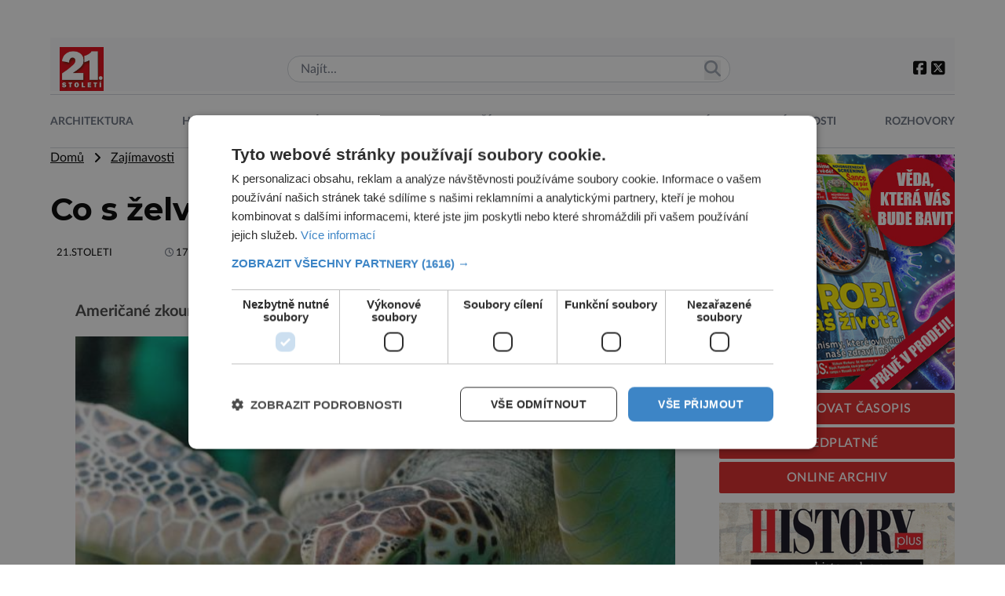

--- FILE ---
content_type: text/html; charset=UTF-8
request_url: https://21stoleti.cz/2007/10/17/co-s-zelvou-na-zadech/
body_size: 19838
content:
<!DOCTYPE html>
<html lang="cs" class="light">
<head>
    <meta charset="UTF-8">
    <meta http-equiv="X-UA-Compatible" content="IE=edge">
    <meta name="viewport" content="width=device-width, initial-scale=1.0">

	<meta name="google-site-verification" content="fbNXjQvB4wIv4meLK1f4P0FtFkYdHc5IT49389sMDqM">
	<meta http-equiv="Cache-control" content="public"> 
	<meta name="title" content="Co s želvou na zádech">
	<meta name="description" content="Američané zkoumali, jak se želvy dokáží samy dostat z polohy na zádech.Problému se věnovali technologové z Princeton University v New Jersey, kteří se">
	<link rel="canonical" href="https://21stoleti.cz/2007/10/17/co-s-zelvou-na-zadech/">
	<link rel="image_src" href="https://21stoleti.cz/wp-content/themes/digicon-21/img/logo21.jpg">
	<link rel="previewimage" href="https://21stoleti.cz/wp-content/themes/digicon-21/img/logo21.jpg">

	<!-- open graph protocol -->
	<meta property="og:url" content="https://21stoleti.cz/2007/10/17/co-s-zelvou-na-zadech/">
	<meta property="og:title" content="Co s želvou na zádech">
	<meta property="og:description" content="Američané zkoumali, jak se želvy dokáží samy dostat z polohy na zádech.Problému se věnovali technologové z Princeton University v New Jersey, kteří se">
	<meta property="og:image" content="https://21stoleti.cz/wp-content/themes/digicon-21/img/logo21.jpg">
	<meta property="og:image:url" content="https://21stoleti.cz/wp-content/themes/digicon-21/img/logo21.jpg">

	<!-- twitter -->
	<meta name="twitter:card" content="summary">
	<meta name="twitter:url" content="https://21stoleti.cz/2007/10/17/co-s-zelvou-na-zadech/">
	<meta name="twitter:title" content="Co s želvou na zádech">
	<meta name="twitter:description" content="Američané zkoumali, jak se želvy dokáží samy dostat z polohy na zádech.Problému se věnovali technologové z Princeton University v New Jersey, kteří se">
	<meta name="twitter:image" content="https://21stoleti.cz/wp-content/themes/digicon-21/img/logo21.jpg">
	
	<!-- web icons -->
	<link href="https://21stoleti.cz/wp-content/themes/digicon-21/icons/favicon.ico" type="image/x-icon" rel="icon">
	<link href="https://21stoleti.cz/wp-content/themes/digicon-21/icons/favicon.ico" rel="shortcut icon">
             
	<!-- mobile icons -->
	<meta name="mobile-web-app-capable" content="yes">
	<link rel="shortcut icon" sizes="196x196" href="https://21stoleti.cz/wp-content/themes/digicon-21/icons/icon-196x196.png">
	<link rel="shortcut icon" sizes="128x128" href="https://21stoleti.cz/wp-content/themes/digicon-21/icons/icon-128x128.png">                                 
	<meta name="apple-mobile-web-app-capable" content="yes">
	<meta name="apple-mobile-web-app-status-bar-style" content="black">
	<link rel="apple-touch-icon" sizes="57x57" href="https://21stoleti.cz/wp-content/themes/digicon-21/icons/apple-icon-57x57.png">
	<link rel="apple-touch-icon" sizes="72x72" href="https://21stoleti.cz/wp-content/themes/digicon-21/icons/apple-icon-72x72.png">
	<link rel="apple-touch-icon" sizes="114x114" href="https://21stoleti.cz/wp-content/themes/digicon-21/icons/apple-icon-114x114.png">
	<link rel="apple-touch-icon" sizes="144x144" href="https://21stoleti.cz/wp-content/themes/digicon-21/icons/apple-icon-144x144.png">
	<link rel="apple-touch-startup-image" media="(device-width: 320px)" href="https://21stoleti.cz/wp-content/themes/digicon-21/icons/apple-startup-image-320x460.png">
	<link rel="apple-touch-startup-image" media="(device-width: 320px) and (-webkit-device-pixel-ratio: 2)" href="https://21stoleti.cz/wp-content/themes/digicon-21/icons/apple-startup-image-640x920.png">
	<link rel="apple-touch-startup-image" media="(device-width: 768px) and (orientation: portrait)" href="https://21stoleti.cz/wp-content/themes/digicon-21/icons/apple-startup-image-768x1004.png">
	<link rel="apple-touch-startup-image" media="(device-width: 768px) and (orientation: landscape)" href="https://21stoleti.cz/wp-content/themes/digicon-21/icons/apple-startup-image-748x1024.png">
	<link rel="apple-touch-startup-image" media="(device-width: 1536px) and (orientation: portrait) and (-webkit-device-pixel-ratio: 2)" href="https://21stoleti.cz/wp-content/themes/digicon-21/icons/apple-startup-image-1536x2008.png">
	<link rel="apple-touch-startup-image" media="(device-width: 1536px) and (orientation: landscape) and (-webkit-device-pixel-ratio: 2)" href="https://21stoleti.cz/wp-content/themes/digicon-21/icons/apple-startup-image-2048x1496.png">

	<!-- styles -->
    <link rel="stylesheet" href="https://21stoleti.cz/wp-content/themes/digicon-21/css/digicon.css?v=1748390162">
    <link rel="stylesheet" href="https://21stoleti.cz/wp-content/themes/digicon-21/css/digicon.add.css?v=1749726099">


	<!-- fonts -->
    <link rel="preconnect" href="https://fonts.googleapis.com">
    <link rel="preconnect" href="https://fonts.gstatic.com" crossorigin>
    <link href="https://fonts.googleapis.com/css2?family=Montserrat:wght@100;200;300;400;500;600;700;800;900&display=swap" rel="stylesheet"> 
    <link rel="stylesheet" href="https://21stoleti.cz/wp-content/themes/digicon-21/lato/mklato.css">
    <link rel="stylesheet" href="/fasm6/css/all.min.css">

	<!-- scripts -->
    <link href="https://21stoleti.cz/wp-content/themes/digicon-21/js/baguetteBox.css" rel="stylesheet">
    <script src="https://21stoleti.cz/wp-content/themes/digicon-21/js/baguetteBox.js"></script>

    <!-- Link Swiper CSS -->
    <link rel="stylesheet" href="https://unpkg.com/swiper/swiper-bundle.min.css">

	<!-- jquery -->
    <script src="https://code.jquery.com/jquery-3.6.0.min.js" crossorigin="anonymous"></script>

	<!-- popup -->
	<link rel="stylesheet" href="https://cdn.jsdelivr.net/npm/glightbox/dist/css/glightbox.min.css" />
	<script src="https://cdn.jsdelivr.net/gh/mcstudios/glightbox/dist/js/glightbox.min.js"></script>


	<script type="text/javascript" charset="UTF-8" src="//cdn.cookie-script.com/s/f15938a7cac82a0daa85331f5af1745d.js"></script>


	<!-- inline scripts -->

	<!-- Google Tag Manager -->
	<script>(function(w,d,s,l,i){w[l]=w[l]||[];w[l].push({'gtm.start':
	new Date().getTime(),event:'gtm.js'});var f=d.getElementsByTagName(s)[0],
	j=d.createElement(s),dl=l!='dataLayer'?'&l='+l:'';j.async=true;j.src=
	'https://www.googletagmanager.com/gtm.js?id='+i+dl;f.parentNode.insertBefore(j,f);
	})(window,document,'script','dataLayer','GTM-WV3JQ5');</script>
	<!-- End Google Tag Manager -->


	<!-- Global site tag (gtag.js) - Google Analytics -->
	<script async src="https://www.googletagmanager.com/gtag/js?id=UA-7151612-11"></script>
	<script>
	  window.dataLayer = window.dataLayer || [];
	  function gtag(){dataLayer.push(arguments);}
	  gtag('js', new Date());
	  gtag('config', 'UA-7151612-11');
	</script>


	
	

    <title>Co s želvou na zádech &#8211; 21stoleti.cz</title>
<meta name='robots' content='max-image-preview:large' />
<link rel="alternate" type="application/rss+xml" title="21stoleti.cz &raquo; RSS zdroj" href="https://21stoleti.cz/feed/" />
<link rel="alternate" type="application/rss+xml" title="21stoleti.cz &raquo; RSS komentářů" href="https://21stoleti.cz/comments/feed/" />
<link rel='stylesheet' id='wp-block-library-css' href='https://21stoleti.cz/wp-includes/css/dist/block-library/style.min.css?ver=6.6.1' type='text/css' media='all' />
<style id='classic-theme-styles-inline-css' type='text/css'>
/*! This file is auto-generated */
.wp-block-button__link{color:#fff;background-color:#32373c;border-radius:9999px;box-shadow:none;text-decoration:none;padding:calc(.667em + 2px) calc(1.333em + 2px);font-size:1.125em}.wp-block-file__button{background:#32373c;color:#fff;text-decoration:none}
</style>
<style id='global-styles-inline-css' type='text/css'>
:root{--wp--preset--aspect-ratio--square: 1;--wp--preset--aspect-ratio--4-3: 4/3;--wp--preset--aspect-ratio--3-4: 3/4;--wp--preset--aspect-ratio--3-2: 3/2;--wp--preset--aspect-ratio--2-3: 2/3;--wp--preset--aspect-ratio--16-9: 16/9;--wp--preset--aspect-ratio--9-16: 9/16;--wp--preset--color--black: #000000;--wp--preset--color--cyan-bluish-gray: #abb8c3;--wp--preset--color--white: #ffffff;--wp--preset--color--pale-pink: #f78da7;--wp--preset--color--vivid-red: #cf2e2e;--wp--preset--color--luminous-vivid-orange: #ff6900;--wp--preset--color--luminous-vivid-amber: #fcb900;--wp--preset--color--light-green-cyan: #7bdcb5;--wp--preset--color--vivid-green-cyan: #00d084;--wp--preset--color--pale-cyan-blue: #8ed1fc;--wp--preset--color--vivid-cyan-blue: #0693e3;--wp--preset--color--vivid-purple: #9b51e0;--wp--preset--gradient--vivid-cyan-blue-to-vivid-purple: linear-gradient(135deg,rgba(6,147,227,1) 0%,rgb(155,81,224) 100%);--wp--preset--gradient--light-green-cyan-to-vivid-green-cyan: linear-gradient(135deg,rgb(122,220,180) 0%,rgb(0,208,130) 100%);--wp--preset--gradient--luminous-vivid-amber-to-luminous-vivid-orange: linear-gradient(135deg,rgba(252,185,0,1) 0%,rgba(255,105,0,1) 100%);--wp--preset--gradient--luminous-vivid-orange-to-vivid-red: linear-gradient(135deg,rgba(255,105,0,1) 0%,rgb(207,46,46) 100%);--wp--preset--gradient--very-light-gray-to-cyan-bluish-gray: linear-gradient(135deg,rgb(238,238,238) 0%,rgb(169,184,195) 100%);--wp--preset--gradient--cool-to-warm-spectrum: linear-gradient(135deg,rgb(74,234,220) 0%,rgb(151,120,209) 20%,rgb(207,42,186) 40%,rgb(238,44,130) 60%,rgb(251,105,98) 80%,rgb(254,248,76) 100%);--wp--preset--gradient--blush-light-purple: linear-gradient(135deg,rgb(255,206,236) 0%,rgb(152,150,240) 100%);--wp--preset--gradient--blush-bordeaux: linear-gradient(135deg,rgb(254,205,165) 0%,rgb(254,45,45) 50%,rgb(107,0,62) 100%);--wp--preset--gradient--luminous-dusk: linear-gradient(135deg,rgb(255,203,112) 0%,rgb(199,81,192) 50%,rgb(65,88,208) 100%);--wp--preset--gradient--pale-ocean: linear-gradient(135deg,rgb(255,245,203) 0%,rgb(182,227,212) 50%,rgb(51,167,181) 100%);--wp--preset--gradient--electric-grass: linear-gradient(135deg,rgb(202,248,128) 0%,rgb(113,206,126) 100%);--wp--preset--gradient--midnight: linear-gradient(135deg,rgb(2,3,129) 0%,rgb(40,116,252) 100%);--wp--preset--font-size--small: 13px;--wp--preset--font-size--medium: 20px;--wp--preset--font-size--large: 36px;--wp--preset--font-size--x-large: 42px;--wp--preset--spacing--20: 0.44rem;--wp--preset--spacing--30: 0.67rem;--wp--preset--spacing--40: 1rem;--wp--preset--spacing--50: 1.5rem;--wp--preset--spacing--60: 2.25rem;--wp--preset--spacing--70: 3.38rem;--wp--preset--spacing--80: 5.06rem;--wp--preset--shadow--natural: 6px 6px 9px rgba(0, 0, 0, 0.2);--wp--preset--shadow--deep: 12px 12px 50px rgba(0, 0, 0, 0.4);--wp--preset--shadow--sharp: 6px 6px 0px rgba(0, 0, 0, 0.2);--wp--preset--shadow--outlined: 6px 6px 0px -3px rgba(255, 255, 255, 1), 6px 6px rgba(0, 0, 0, 1);--wp--preset--shadow--crisp: 6px 6px 0px rgba(0, 0, 0, 1);}:where(.is-layout-flex){gap: 0.5em;}:where(.is-layout-grid){gap: 0.5em;}body .is-layout-flex{display: flex;}.is-layout-flex{flex-wrap: wrap;align-items: center;}.is-layout-flex > :is(*, div){margin: 0;}body .is-layout-grid{display: grid;}.is-layout-grid > :is(*, div){margin: 0;}:where(.wp-block-columns.is-layout-flex){gap: 2em;}:where(.wp-block-columns.is-layout-grid){gap: 2em;}:where(.wp-block-post-template.is-layout-flex){gap: 1.25em;}:where(.wp-block-post-template.is-layout-grid){gap: 1.25em;}.has-black-color{color: var(--wp--preset--color--black) !important;}.has-cyan-bluish-gray-color{color: var(--wp--preset--color--cyan-bluish-gray) !important;}.has-white-color{color: var(--wp--preset--color--white) !important;}.has-pale-pink-color{color: var(--wp--preset--color--pale-pink) !important;}.has-vivid-red-color{color: var(--wp--preset--color--vivid-red) !important;}.has-luminous-vivid-orange-color{color: var(--wp--preset--color--luminous-vivid-orange) !important;}.has-luminous-vivid-amber-color{color: var(--wp--preset--color--luminous-vivid-amber) !important;}.has-light-green-cyan-color{color: var(--wp--preset--color--light-green-cyan) !important;}.has-vivid-green-cyan-color{color: var(--wp--preset--color--vivid-green-cyan) !important;}.has-pale-cyan-blue-color{color: var(--wp--preset--color--pale-cyan-blue) !important;}.has-vivid-cyan-blue-color{color: var(--wp--preset--color--vivid-cyan-blue) !important;}.has-vivid-purple-color{color: var(--wp--preset--color--vivid-purple) !important;}.has-black-background-color{background-color: var(--wp--preset--color--black) !important;}.has-cyan-bluish-gray-background-color{background-color: var(--wp--preset--color--cyan-bluish-gray) !important;}.has-white-background-color{background-color: var(--wp--preset--color--white) !important;}.has-pale-pink-background-color{background-color: var(--wp--preset--color--pale-pink) !important;}.has-vivid-red-background-color{background-color: var(--wp--preset--color--vivid-red) !important;}.has-luminous-vivid-orange-background-color{background-color: var(--wp--preset--color--luminous-vivid-orange) !important;}.has-luminous-vivid-amber-background-color{background-color: var(--wp--preset--color--luminous-vivid-amber) !important;}.has-light-green-cyan-background-color{background-color: var(--wp--preset--color--light-green-cyan) !important;}.has-vivid-green-cyan-background-color{background-color: var(--wp--preset--color--vivid-green-cyan) !important;}.has-pale-cyan-blue-background-color{background-color: var(--wp--preset--color--pale-cyan-blue) !important;}.has-vivid-cyan-blue-background-color{background-color: var(--wp--preset--color--vivid-cyan-blue) !important;}.has-vivid-purple-background-color{background-color: var(--wp--preset--color--vivid-purple) !important;}.has-black-border-color{border-color: var(--wp--preset--color--black) !important;}.has-cyan-bluish-gray-border-color{border-color: var(--wp--preset--color--cyan-bluish-gray) !important;}.has-white-border-color{border-color: var(--wp--preset--color--white) !important;}.has-pale-pink-border-color{border-color: var(--wp--preset--color--pale-pink) !important;}.has-vivid-red-border-color{border-color: var(--wp--preset--color--vivid-red) !important;}.has-luminous-vivid-orange-border-color{border-color: var(--wp--preset--color--luminous-vivid-orange) !important;}.has-luminous-vivid-amber-border-color{border-color: var(--wp--preset--color--luminous-vivid-amber) !important;}.has-light-green-cyan-border-color{border-color: var(--wp--preset--color--light-green-cyan) !important;}.has-vivid-green-cyan-border-color{border-color: var(--wp--preset--color--vivid-green-cyan) !important;}.has-pale-cyan-blue-border-color{border-color: var(--wp--preset--color--pale-cyan-blue) !important;}.has-vivid-cyan-blue-border-color{border-color: var(--wp--preset--color--vivid-cyan-blue) !important;}.has-vivid-purple-border-color{border-color: var(--wp--preset--color--vivid-purple) !important;}.has-vivid-cyan-blue-to-vivid-purple-gradient-background{background: var(--wp--preset--gradient--vivid-cyan-blue-to-vivid-purple) !important;}.has-light-green-cyan-to-vivid-green-cyan-gradient-background{background: var(--wp--preset--gradient--light-green-cyan-to-vivid-green-cyan) !important;}.has-luminous-vivid-amber-to-luminous-vivid-orange-gradient-background{background: var(--wp--preset--gradient--luminous-vivid-amber-to-luminous-vivid-orange) !important;}.has-luminous-vivid-orange-to-vivid-red-gradient-background{background: var(--wp--preset--gradient--luminous-vivid-orange-to-vivid-red) !important;}.has-very-light-gray-to-cyan-bluish-gray-gradient-background{background: var(--wp--preset--gradient--very-light-gray-to-cyan-bluish-gray) !important;}.has-cool-to-warm-spectrum-gradient-background{background: var(--wp--preset--gradient--cool-to-warm-spectrum) !important;}.has-blush-light-purple-gradient-background{background: var(--wp--preset--gradient--blush-light-purple) !important;}.has-blush-bordeaux-gradient-background{background: var(--wp--preset--gradient--blush-bordeaux) !important;}.has-luminous-dusk-gradient-background{background: var(--wp--preset--gradient--luminous-dusk) !important;}.has-pale-ocean-gradient-background{background: var(--wp--preset--gradient--pale-ocean) !important;}.has-electric-grass-gradient-background{background: var(--wp--preset--gradient--electric-grass) !important;}.has-midnight-gradient-background{background: var(--wp--preset--gradient--midnight) !important;}.has-small-font-size{font-size: var(--wp--preset--font-size--small) !important;}.has-medium-font-size{font-size: var(--wp--preset--font-size--medium) !important;}.has-large-font-size{font-size: var(--wp--preset--font-size--large) !important;}.has-x-large-font-size{font-size: var(--wp--preset--font-size--x-large) !important;}
:where(.wp-block-post-template.is-layout-flex){gap: 1.25em;}:where(.wp-block-post-template.is-layout-grid){gap: 1.25em;}
:where(.wp-block-columns.is-layout-flex){gap: 2em;}:where(.wp-block-columns.is-layout-grid){gap: 2em;}
:root :where(.wp-block-pullquote){font-size: 1.5em;line-height: 1.6;}
</style>
<link rel='stylesheet' id='dashicons-css' href='https://21stoleti.cz/wp-includes/css/dashicons.min.css?ver=6.6.1' type='text/css' media='all' />
<link rel='stylesheet' id='post-views-counter-frontend-css' href='https://21stoleti.cz/wp-content/plugins/post-views-counter/css/frontend.min.css?ver=1.5.3' type='text/css' media='all' />
<script type="text/javascript" id="post-views-counter-frontend-js-before">
/* <![CDATA[ */
var pvcArgsFrontend = {"mode":"js","postID":3195,"requestURL":"https:\/\/21stoleti.cz\/wp-admin\/admin-ajax.php","nonce":"6abb4435f3","dataStorage":"cookies","multisite":false,"path":"\/","domain":""};
/* ]]> */
</script>
<script type="text/javascript" src="https://21stoleti.cz/wp-content/plugins/post-views-counter/js/frontend.min.js?ver=1.5.3" id="post-views-counter-frontend-js"></script>
<link rel="https://api.w.org/" href="https://21stoleti.cz/wp-json/" /><link rel="alternate" title="JSON" type="application/json" href="https://21stoleti.cz/wp-json/wp/v2/posts/3195" /><link rel="EditURI" type="application/rsd+xml" title="RSD" href="https://21stoleti.cz/xmlrpc.php?rsd" />
<link rel="canonical" href="https://21stoleti.cz/2007/10/17/co-s-zelvou-na-zadech/" />
<link rel='shortlink' href='https://21stoleti.cz/?p=3195' />
<link rel="alternate" title="oEmbed (JSON)" type="application/json+oembed" href="https://21stoleti.cz/wp-json/oembed/1.0/embed?url=https%3A%2F%2F21stoleti.cz%2F2007%2F10%2F17%2Fco-s-zelvou-na-zadech%2F" />
<link rel="alternate" title="oEmbed (XML)" type="text/xml+oembed" href="https://21stoleti.cz/wp-json/oembed/1.0/embed?url=https%3A%2F%2F21stoleti.cz%2F2007%2F10%2F17%2Fco-s-zelvou-na-zadech%2F&#038;format=xml" />
  <script src="https://cdn.onesignal.com/sdks/web/v16/OneSignalSDK.page.js" defer></script>
  <script>
          window.OneSignalDeferred = window.OneSignalDeferred || [];
          OneSignalDeferred.push(async function(OneSignal) {
            await OneSignal.init({
              appId: "36623218-4b2a-4069-96bf-e125dd04dbe6",
              serviceWorkerOverrideForTypical: true,
              path: "https://21stoleti.cz/wp-content/plugins/onesignal-free-web-push-notifications/sdk_files/",
              serviceWorkerParam: { scope: "/wp-content/plugins/onesignal-free-web-push-notifications/sdk_files/push/onesignal/" },
              serviceWorkerPath: "OneSignalSDKWorker.js",
            });
          });

          // Unregister the legacy OneSignal service worker to prevent scope conflicts
          navigator.serviceWorker.getRegistrations().then((registrations) => {
            // Iterate through all registered service workers
            registrations.forEach((registration) => {
              // Check the script URL to identify the specific service worker
              if (registration.active && registration.active.scriptURL.includes('OneSignalSDKWorker.js.php')) {
                // Unregister the service worker
                registration.unregister().then((success) => {
                  if (success) {
                    console.log('OneSignalSW: Successfully unregistered:', registration.active.scriptURL);
                  } else {
                    console.log('OneSignalSW: Failed to unregister:', registration.active.scriptURL);
                  }
                });
              }
            });
          }).catch((error) => {
            console.error('Error fetching service worker registrations:', error);
          });
        </script>

    <script defer src="/mkstat.js" data-website-id="d8393b90-6150-4814-8ce0-87ea41ebab9c"></script>

</head>
<body class="bg-lightbg dark:bg-darkbg text-darktext dark:text-lighttext font-opensans h-full">

<!-- (C)2000-2025 Gemius SA - gemiusPrism  / http://www.21stoleti.cz//Ostatni -->
<script type="text/javascript">
var pp_gemius_identifier = 'zapA3WrIhxpjzJxJCExtWMVl7H7BdtB8CbCUXFM9vlP.A7';
// lines below shouldn't be edited
function gemius_pending(i) { window[i] = window[i] || function() {var x = window[i+'_pdata'] = window[i+'_pdata'] || []; x[x.length]=Array.prototype.slice.call(arguments, 0);};};
(function(cmds) { var c; while(c = cmds.pop()) gemius_pending(c)})(['gemius_cmd', 'gemius_hit', 'gemius_event', 'gemius_init', 'pp_gemius_hit', 'pp_gemius_event', 'pp_gemius_init']);
window.pp_gemius_cmd = window.pp_gemius_cmd || window.gemius_cmd;
(function(d,t) {try {var gt=d.createElement(t),s=d.getElementsByTagName(t)[0],l='http'+((location.protocol=='https:')?'s':''); gt.setAttribute('async','async');
gt.setAttribute('defer','defer'); gt.src=l+'://spir.hit.gemius.pl/xgemius.min.js'; s.parentNode.insertBefore(gt,s);} catch (e) {}})(document,'script');
</script>

		<!-- Novy rok 2024/5 -->
	<style>
	.nrmk2025 {
	    display: block;
	    margin-top: 1rem;
	    margin-bottom: 1rem;
	}
	@media screen and (max-width: 1023px) {
	    .nrmk2025 {
	        display: none;
	    }
	}
	</style>
	<!--
	<div class="nrmk2025">
	    <img src="https://21stoleti.cz/wp-content/themes/digicon-21/img/nb.21stoleti.jpg" alt="" class="" style="width: 100%; max-width: 1150px; margin: 0 auto;">
	</div>
	-->
	

	

    		<div class="hidden lg:flex mt-[2rem] mb-[1rem] text-center">
			<div id="leaderboard_top" class="mx-auto"></div>
		</div>
    


	
		
	<!-- listovacka -->
	<!--
	<div id="listovacka"></div>
	<script src="https://rfapi.digicon.cz/img/listovacky-cross/21stoleti.cz.js"></script>
	-->



<!-- container -->
<div class="w-full mx-auto max-w-6xl font-mklato">

	<!-- top menu -->
	<div class="">
		
<!-- desktop menu -->
<div class="hidden lg:block bg-gray-50 dark:bg-darkbg">

	<div class="flex justify-between w-full py-0 pt-3 px-3 items-center ">

		<div class="my-auto">
			<a href="/"><img src="https://21stoleti.cz/wp-content/themes/digicon-21/img/logo21.jpg" alt="21.stoleti" class="w-14 h-14"></a>
		</div>

		<div class="relative w-1/2">
			<form role="search" method="get" class="search-form" action="/">
						<input type="text" name="s" value="" class="border border-gray-300 text-gray-800 py-1 px-4 rounded-2xl w-full" placeholder="Najít...">
			<button class="outline-none absolute top-[0.4rem] right-3">
            	<i class="fas fa-search text-[1.3rem] text-gray-400"></i>
        	</button>
			</form>
		</div>


		<div class="text-xl flex gap-4">
			<div class="py-1">
				<a href="https://www.facebook.com/casopis21stoleti" target="_blank"><i class="fa-brands fa-square-facebook"></i></a>
				<a href="https://twitter.com/web21stoleti" target="_blank"><i class="fa-brands fa-square-x-twitter"></i></a>
			</div>
		</div>


	</div>
</div>


<!-- mobile menu -->
<div class="lg:hidden">

	<!-- hamburger -->
	<div class="flex justify-between w-full py-2 pt-3 items-center bg-black text-white">

		<div class="w-24 my-auto pl-2">
		</div>

		<div class="my-auto">
			<a href="/"><img src="https://21stoleti.cz/wp-content/themes/digicon-21/img/logo21.jpg" alt="" class="w-14 h-14"></a>
		</div>


		<div class="text-xl flex gap-4 justify-end w-24 pr-4">
			<button class="outline-none mobile-menu-button my-auto">
            	<i class="fas fa-bars text-[2.2rem] md:text-3xl"></i>
        	</button>
		</div>

	</div>
</div>




<div class="mobile-menu hidden py-6 px-2 text-xl text-center uppercase tracking-tighter font-bold underline">

	<!-- search -->
	<div class="w-full md:hidden">
		<form method="get" action="/">
		<div class="relative py-2 lg:py-0 lg:-top-1 text-gray-800 focus-within:text-gray-800 dark:text-gray-400 dark:focus-within:text-gray-400 px-2">
			<span class="absolute inset-y-0 right-3 flex items-center pl-2">
				<button type="submit" class="p-1 focus:outline-none focus:shadow-outline">
     				<svg fill="none" stroke="currentColor" stroke-linecap="round" stroke-linejoin="round" stroke-width="2" viewBox="0 0 24 24" class="w-6 h-6"><path d="M21 21l-6-6m2-5a7 7 0 11-14 0 7 7 0 0114 0z"></path></svg>
  				</button>
			</span>
			<input type="search" name="s" class="w-full py-2 text-[1.6rem] text-gray-800 bg-gray-100 dark:text-white dark:bg-gray-800 pl-3 focus:outline-none focus:bg-gray-100 focus:text-gray-800 dark:focus:bg-gray-700 dark:focus:text-gray-200" placeholder="Hledat..." autocomplete="off">
		</div>
		</form>
	</div>

	<a href="/rubrika/architektura/" class="">
		<div class="pt-3">Architektura</div>
	</a>

	<a href="/rubrika/historie/" class="">
		<div class="pt-3">Historie</div>
	</a>

	<a href="/rubrika/medicina/" class="">
		<div class="pt-3">Medicína</div>
	</a>

	<a href="/rubrika/objevy/" class="">
		<div class="pt-3">Objevy</div>
	</a>

	<a href="/rubrika/priroda/" class="">
		<div class="pt-3">Příroda</div>
	</a>

	<a href="/rubrika/technika/" class="">
		<div class="pt-3">Technika</div>
	</a>

	<a href="/rubrika/vesmir/" class="">
		<div class="pt-3">Vesmír</div>
	</a>

	<a href="/rubrika/zajimavosti/" class="">
		<div class="pt-3">Zajímavosti</div>
	</a>

	<a href="/rubrika/rozhovory/" class="">
		<div class="pt-3">Rozhovory</div>
	</a>

	<a href="/mag/" class="">
		<div class="pt-3">Online archiv</div>
	</a>

	<a href="https://send.cz/casopis/1486/21-stoleti" target="_blank">
		<div class="pt-3">Předplatné</div>
	</a>	

</div>


<script>
    // Mobile menu
    const btn = document.querySelector("button.mobile-menu-button");
    const menu = document.querySelector(".mobile-menu");
    // const content = document.querySelector(".content");

    btn.addEventListener("click", () => {
        menu.classList.toggle("hidden");
        // content.classList.toggle("opacity-40");
    });

    // content.addEventListener("click", () => {
    //     menu.classList.add("hidden");
    //     content.classList.remove("opacity-40");
    // });
</script>





    
    
    
    
    
    
    
    
    
    
    



<div class="w-full text-sm mt-1 hidden lg:block">

	<div class="flex justify-between w-full pb-3 pt-6 border-y border-gray-300 dark:border-gray-600 uppercase text-[0.9rem] text-center font-mklato text-gray-500 dark:text-gray-200 font-bold ">

		<a href="/rubrika/architektura/" class="pinka ">
			<div class="w-full h-full pb-2">Architektura</div>
		</a>

		<a href="/rubrika/historie/" class="pinka ">
			<div class="w-full h-full pb-2">Historie</div>
		</a>

		<a href="/rubrika/medicina/" class="pinka ">
			<div class="w-full h-full pb-2">Medicína</div>
		</a>

		<a href="/rubrika/objevy/" class="pinka ">
			<div class="w-full h-full pb-2">Objevy</div>
		</a>

		<a href="/rubrika/priroda/" class="pinka ">
			<div class="w-full h-full pb-2">Příroda</div>
		</a>

		<a href="/rubrika/technika/" class="pinka ">
			<div class="w-full h-full pb-2">Technika</div>
		</a>

		<a href="/rubrika/vesmir/" class="pinka ">
			<div class="w-full h-full pb-2">Vesmír</div>
		</a>

		<a href="/rubrika/zajimavosti/" class="pinka ">
			<div class="w-full h-full pb-2">Zajímavosti</div>
		</a>

		<a href="/rubrika/rozhovory/" class="pinka  pinkalast">
			<div class="w-full h-full pb-2">Rozhovory</div>
		</a>

		<!-- 
		<a href="/mag/" class="pinka ">
			<div class="w-full h-full pb-2">Online archiv</div>
		</a>

		<a href="https://send.cz/casopis/1486/21-stoleti" target="_blank" class="pinka pinkalast">
			<div class="w-full h-full pb-2">Předplatné</div>
		</a> 
		-->

	</div>

</div>

<!--
<div class="w-full text-sm mt-5 hidden lg:block">
	<img src="/img/enigma_vanoce_desktop2.jpg" alt="">
</div>
<div class="w-full text-sm mt-5 lg:hidden">
	<img src="/img/enigma_vanoce_mobile2.jpg" alt="" class="w-full">
</div>
-->
	</div>

	<div class="w-full lg:flex  px-4 lg:px-0">

		<!-- <div class="w-full"  style="max-width:828px;"> -->
		<div class="lg:flex-[1_1_0%] min-w-0">
			<div class="max-w-full">
									<div class="">
						<a href="/" class="underline">Domů</a> &nbsp; <i class="fas fa-angle-right relative top-px"></i> &nbsp;

													<a href="/rubrika/zajimavosti" class="underline">
							
							Zajímavosti						
														</a>
											</div>

					<div class="mt-8 text-[2.0rem] lg:text-[2.5rem] font-montserrat font-bold leading-[1.1]">
						Co s želvou na zádech					</div>

					<div class="mt-6 text-eni11px px-2 text-gray-500 dark:text-gray-400 flex justify-between">
																			<div class="text-[0.8rem]">
								<!-- od -->
								<span class="text-black dark:text-white hover:underline uppercase"><a href="https://21stoleti.cz/author/21-stoleti/">21.stoleti</a></span>
								<span class="pl-2 lg:pl-16"><i class="far fa-clock" style="font-size: .7rem"></i> <span class="text-black dark:text-white">17.10.2007</span></span>
							</div>
						
			       		<div class="">
											            											        	</div>			

					</div>




					<div>
						<div id="titimage" class="h-full relative w-full bg-cover p-2">
							<figure>
																<figcaption class="text-base text-center mt-1"></figcaption>
							</figure>
													</div>
					</div>

					

					<div class="hidden md:mt-8">
						<div class="w-full flex h-12 gap-1 pr-2">
						</div>
					</div>


										<div class="md:hidden mt-1">
						<div class=" text-white">
							<a href="https://www.facebook.com/sharer.php?u=https%3A%2F%2F21stoleti.cz%2F2007%2F10%2F17%2Fco-s-zelvou-na-zadech%2F" rel="nofollow" class="">
								<button class="rounded py-3 w-full text-sm font-semibold hover:opacity-70" style="background-color: #45629f">
									<span class="pl-2">Sdílet na Facebooku</span>
								</button>
							</a>
						</div>

						<div class=" text-white mt-1">
							<a href="https://twitter.com/intent/tweet/?text=Co+s+%C5%BEelvou+na+z%C3%A1dech&url=https%3A%2F%2F21stoleti.cz%2F2007%2F10%2F17%2Fco-s-zelvou-na-zadech%2F" rel="nofollow" class="">
								<button class="rounded py-3 w-full text-sm font-semibold hover:opacity-70" style="background-color: #5eb2ef">
									<span class="pl-2">Sdílet na X</span>
								</button>
							</a>
						</div>
					</div>
					




					<div class="mt-2 clanek xmax-w-3xl mkuchar text-xl md:pr-8 md:px-8 text-[#424242] dark:text-[#ffffff]">
						<article id="post-3195" class="post-3195 post type-post status-publish format-standard hentry category-zajimavosti">
							<div class="entry-content relative text-[20px] leading-[1.45] lg:leading-[1.55]">
								
										<style>
											article img {
												width: 100%;
												padding-top: 1rem;
												padding-bottom: 1rem;
											}
										</style>
									<p><strong class="post_perex">Američané zkoumali, jak se želvy dokáží samy dostat z polohy na zádech.</strong><img decoding="async" class="alignleft post_image" title="Američané zkoumali, jak se želvy dokáží samy dostat z polohy na zádech." src="//21stoleti.cz/wp-content/images/1192610342.jpg" alt="Američané zkoumali, jak se želvy dokáží samy dostat z polohy na zádech." />Problému se věnovali technologové z Princeton University v New Jersey, kteří sestavili matematické modely krunýřů většiny známých druhů želv. Přišli na to, že plazi využívají dvou principů.&nbsp;Někteří spoléhají na vypouklý tvar, který polohu na zádech neumožňuje. Zároveň takový krunýř poskytuje výbornou ochranu před predátory. Tento tvar však není příliš hydrodynamický, proto zejména vodní druhy mají krunýř plochý. V tomto případě si z polohy na zádech vypomáhají za pomoci svého dlouhého vysunovacího krku, který působí jako páka. Kromě těchto dvou typů existují ještě želvy,&nbsp;jež mají stabilní polohu na hřbetě i na bocích krunýře. Ty se v případě, že se ocitnou nohama k nebi, nejprve za pomoci pohybu končetin dostanou po polohy na boku a pak se „krční pákou“ převrátí na břicho. <span class="post_author">Autor:&nbsp;Petra Soukupová</span></p>
<div class="post_gallery_wrapper"></div>


								<script>
									window.addEventListener('load', function() {
										baguetteBox.run('.gallery1');
									});
								</script>

															</div>
						</article>





						<style>
						.rf-kreditblokspacer {
							margin-top: 2rem;
						}
						.rf-fotokredit {
							margin-top: 0.2rem;
							font-size: 1.0rem;
							opacity: 70%;
							line-height: 1.3;
						}
						.rf-zdrojekredit {
							margin-top: 0.2rem;
							font-size: 1.0rem;
							opacity: 70%;
							line-height: 1.3;
						}
						</style>
						





				       	<div class="mt-4 pb-3 text-center">
											           													        </div>

					

						
						


										    		<div id="showPopUp"></div>

    						

												<div class="mt-4 md:mt-8">
							<div class="w-full md:grid grid-cols-2 md:h-12 xbg-blue-500 gap-1 pr-2">

								<div class="w-full text-white">
									<a href="https://www.facebook.com/sharer.php?u=https%3A%2F%2F21stoleti.cz%2F2007%2F10%2F17%2Fco-s-zelvou-na-zadech%2F" rel="nofollow" class="">
										<button class="rounded py-3 w-full text-sm font-semibold hover:opacity-70" style="background-color: #45629f">
											<span class="pl-2">Sdílet na Facebooku</span>
										</button>
									</a>
								</div>

								<div class="w-full text-white mt-1 md:mt-0">
									<a href="https://twitter.com/intent/tweet/?text=Co+s+%C5%BEelvou+na+z%C3%A1dech&url=https%3A%2F%2F21stoleti.cz%2F2007%2F10%2F17%2Fco-s-zelvou-na-zadech%2F" rel="nofollow" class="">
										<button class="rounded py-3 w-full text-sm font-semibold hover:opacity-70" style="background-color: #5eb2ef">
											<span class="pl-2">Sdílet na X</span>
										</button>
									</a>
								</div>

							</div>
						</div>
						




						<div class="mt-4 mb-8 md:grid grid-cols-2">
							<div class="">
																	<span class="text-[0.9rem] text-gray-700 dark:text-gray-400 leading-8">Předchozí článek</span>
									<div class="border-l-8 border-gray-300 dark:border-gray-500 hover:border-enigmablocek dark:hover:border-enigmablocek text-[1.1rem] py-1 px-2">
										<strong class="nounderline"><a href="https://21stoleti.cz/2007/10/16/rekordni-spac/" rel="prev">Rekordní spáč</a></strong>									</div>
															</div>

							<div class="">
																	<span class="text-[0.9rem] text-gray-700 dark:text-gray-400 leading-8">Další článek</span>
									<div class="border-l-8 border-gray-300 dark:border-gray-500 hover:border-enigmablocek dark:hover:border-enigmablocek text-[1.1rem] py-1 px-2">
										<strong class="nounderline"><a href="https://21stoleti.cz/2007/10/18/164-000-let-stare-ritualy/" rel="next">164 000 let staré rituály</a></strong>									</div>
															</div>
						</div>





						



						<!-- related clanky -->
												<div class="mb-8">

															<!--
								<div class="px-0 mt-4 md:mt-8 border-b border-gray-200 dark:border-gray-600">
									<span class="inline-block bg-enigmablocek px-0 py-0 pb-1 font-mklato font-semibold text-xl uppercase">
										Související články
									</span>
								</div>
								-->
								<div class="mt-4 lg:mt-16 mb-4">
									<div class="bg-red-600 text-white font-bold uppercase text-center text-[1.4rem] lg:text-[1.3rem] py-2 px-16">
										Související články
									</div>
								</div>

							
							<!-- vypis related -->
							
								<div class="w-full">
													
<div class="mt-2 mb-4 md:flex gap-2 lg:gap-8 xlg:pr-8">
					
	<div class="w-full md:w-1/3">
		<a href="https://21stoleti.cz/2026/01/17/jak-umela-inteligence-pronika-do-marketingu-a-ovlada-nas/">
			<img width="480" height="320" src="https://21stoleti.cz/wp-content/uploads/2026/01/c1b39180-9460-4390-b88b-befe3878e195-480x320.png" class="aspect-video md:aspect-4/3 object-cover w-full wp-post-image" alt="" decoding="async" fetchpriority="high" srcset="https://21stoleti.cz/wp-content/uploads/2026/01/c1b39180-9460-4390-b88b-befe3878e195-480x320.png 480w, https://21stoleti.cz/wp-content/uploads/2026/01/c1b39180-9460-4390-b88b-befe3878e195-500x333.png 500w, https://21stoleti.cz/wp-content/uploads/2026/01/c1b39180-9460-4390-b88b-befe3878e195-980x653.png 980w, https://21stoleti.cz/wp-content/uploads/2026/01/c1b39180-9460-4390-b88b-befe3878e195-250x167.png 250w, https://21stoleti.cz/wp-content/uploads/2026/01/c1b39180-9460-4390-b88b-befe3878e195-768x512.png 768w, https://21stoleti.cz/wp-content/uploads/2026/01/c1b39180-9460-4390-b88b-befe3878e195-300x200.png 300w, https://21stoleti.cz/wp-content/uploads/2026/01/c1b39180-9460-4390-b88b-befe3878e195-75x50.png 75w, https://21stoleti.cz/wp-content/uploads/2026/01/c1b39180-9460-4390-b88b-befe3878e195-150x100.png 150w, https://21stoleti.cz/wp-content/uploads/2026/01/c1b39180-9460-4390-b88b-befe3878e195-750x500.png 750w, https://21stoleti.cz/wp-content/uploads/2026/01/c1b39180-9460-4390-b88b-befe3878e195-970x647.png 970w, https://21stoleti.cz/wp-content/uploads/2026/01/c1b39180-9460-4390-b88b-befe3878e195-1170x780.png 1170w, https://21stoleti.cz/wp-content/uploads/2026/01/c1b39180-9460-4390-b88b-befe3878e195.png 1536w" sizes="(max-width: 480px) 100vw, 480px" />		</a>
	</div>	

	<div class="w-full md:w-2/3 flex flex-col justify-start md:pr-2">
		<div class="mt-2 block list-hlavicka md:line-clamp-2">
			<a href="https://21stoleti.cz/2026/01/17/jak-umela-inteligence-pronika-do-marketingu-a-ovlada-nas/">Jak umělá inteligence proniká do marketingu a ovládá nás</a>
		</div>

		<div class="mt-2 list-rubrika flex flex-row justify-between md:pr-4">
		    <span>
			<a href="/rubrika/zajimavosti" class="hover:text-red-500 mr-4">Zajímavosti</a> 		    </span>
		    <span><i class="pl-4 far fa-clock text-[0.7rem]"></i> 17.1.2026</span>
		</div>

		<div class="block">
			<span class="mt-1 md:mt-4 list-sazbove line-clamp-3">Bývaly doby, kdy reklama byla snadno rozpoznatelná. Doslova křičela, upozorňovala na sebe, opakovala se a dost často lezla na nervy. Pak ji různé PR metody začaly tak trochu zákeřně skrývat, aniž by ztratila na účinnosti, a s nástupem umělé inteligence se reklama začíná chovat úplně jinak. Současná reklama se dnes chová mnohem zákeřněji než třeba [&hellip;]</span>
		</div>						
	</div>

	<div class="px-16 mt-3 pb-0 md:hidden">
		<div class="border-b border-gray-200 dark:border-gray-500"></div>
	</div>

</div>

								</div>

							
								<div class="w-full">
													
<div class="mt-2 mb-4 md:flex gap-2 lg:gap-8 xlg:pr-8">
					
	<div class="w-full md:w-1/3">
		<a href="https://21stoleti.cz/2026/01/16/skutecnost-nebo-sci-fi-vedci-pracuji-na-umele-deloze/">
			<img width="480" height="285" src="https://21stoleti.cz/wp-content/uploads/2026/01/aquawomb1-university-of-eindhoven-480x285.jpg" class="aspect-video md:aspect-4/3 object-cover w-full wp-post-image" alt="" decoding="async" srcset="https://21stoleti.cz/wp-content/uploads/2026/01/aquawomb1-university-of-eindhoven-480x285.jpg 480w, https://21stoleti.cz/wp-content/uploads/2026/01/aquawomb1-university-of-eindhoven-500x297.jpg 500w, https://21stoleti.cz/wp-content/uploads/2026/01/aquawomb1-university-of-eindhoven-980x582.jpg 980w, https://21stoleti.cz/wp-content/uploads/2026/01/aquawomb1-university-of-eindhoven-250x148.jpg 250w, https://21stoleti.cz/wp-content/uploads/2026/01/aquawomb1-university-of-eindhoven-768x456.jpg 768w, https://21stoleti.cz/wp-content/uploads/2026/01/aquawomb1-university-of-eindhoven-300x178.jpg 300w, https://21stoleti.cz/wp-content/uploads/2026/01/aquawomb1-university-of-eindhoven-75x45.jpg 75w, https://21stoleti.cz/wp-content/uploads/2026/01/aquawomb1-university-of-eindhoven-150x89.jpg 150w, https://21stoleti.cz/wp-content/uploads/2026/01/aquawomb1-university-of-eindhoven-750x445.jpg 750w, https://21stoleti.cz/wp-content/uploads/2026/01/aquawomb1-university-of-eindhoven-970x576.jpg 970w, https://21stoleti.cz/wp-content/uploads/2026/01/aquawomb1-university-of-eindhoven-1170x695.jpg 1170w, https://21stoleti.cz/wp-content/uploads/2026/01/aquawomb1-university-of-eindhoven.jpg 1280w" sizes="(max-width: 480px) 100vw, 480px" />		</a>
	</div>	

	<div class="w-full md:w-2/3 flex flex-col justify-start md:pr-2">
		<div class="mt-2 block list-hlavicka md:line-clamp-2">
			<a href="https://21stoleti.cz/2026/01/16/skutecnost-nebo-sci-fi-vedci-pracuji-na-umele-deloze/">Skutečnost, nebo sci-fi: Vědci pracují na umělé děloze!</a>
		</div>

		<div class="mt-2 list-rubrika flex flex-row justify-between md:pr-4">
		    <span>
			<a href="/rubrika/medicina" class="hover:text-red-500 mr-4">Medicína</a> <a href="/rubrika/zajimavosti" class="hover:text-red-500 mr-4">Zajímavosti</a> 		    </span>
		    <span><i class="pl-4 far fa-clock text-[0.7rem]"></i> 16.1.2026</span>
		</div>

		<div class="block">
			<span class="mt-1 md:mt-4 list-sazbove line-clamp-3">Ačkoliv už je dnes možné zachránit děti od 24. gestačního týdne těhotenství, tato předčasně narozená miminka se následně často potýkají s řadou zdravotních problémů, pramenících z toho, že zkrátka neměly dostatek času se „dopéct“ v děloze. Změnit by to mohla nově vyvíjená umělá děloha AquaWomb. Předčasně narozené dítě bývá po porodu umístěno na oddělení JIP [&hellip;]</span>
		</div>						
	</div>

	<div class="px-16 mt-3 pb-0 md:hidden">
		<div class="border-b border-gray-200 dark:border-gray-500"></div>
	</div>

</div>

								</div>

							
								<div class="w-full">
													
<div class="mt-2 mb-4 md:flex gap-2 lg:gap-8 xlg:pr-8">
					
	<div class="w-full md:w-1/3">
		<a href="https://21stoleti.cz/2026/01/16/skrytym-hracem-v-klimaticke-krizi-je-zrejme-svetelny-smog/">
			<img width="480" height="255" src="https://21stoleti.cz/wp-content/uploads/2026/01/svetelny-smog1-pixabay-480x255.jpg" class="aspect-video md:aspect-4/3 object-cover w-full wp-post-image" alt="" decoding="async" srcset="https://21stoleti.cz/wp-content/uploads/2026/01/svetelny-smog1-pixabay-480x255.jpg 480w, https://21stoleti.cz/wp-content/uploads/2026/01/svetelny-smog1-pixabay-500x266.jpg 500w, https://21stoleti.cz/wp-content/uploads/2026/01/svetelny-smog1-pixabay-980x521.jpg 980w, https://21stoleti.cz/wp-content/uploads/2026/01/svetelny-smog1-pixabay-250x133.jpg 250w, https://21stoleti.cz/wp-content/uploads/2026/01/svetelny-smog1-pixabay-768x408.jpg 768w, https://21stoleti.cz/wp-content/uploads/2026/01/svetelny-smog1-pixabay-300x159.jpg 300w, https://21stoleti.cz/wp-content/uploads/2026/01/svetelny-smog1-pixabay-75x40.jpg 75w, https://21stoleti.cz/wp-content/uploads/2026/01/svetelny-smog1-pixabay-150x80.jpg 150w, https://21stoleti.cz/wp-content/uploads/2026/01/svetelny-smog1-pixabay-750x398.jpg 750w, https://21stoleti.cz/wp-content/uploads/2026/01/svetelny-smog1-pixabay-970x515.jpg 970w, https://21stoleti.cz/wp-content/uploads/2026/01/svetelny-smog1-pixabay-1170x622.jpg 1170w, https://21stoleti.cz/wp-content/uploads/2026/01/svetelny-smog1-pixabay.jpg 1280w" sizes="(max-width: 480px) 100vw, 480px" />		</a>
	</div>	

	<div class="w-full md:w-2/3 flex flex-col justify-start md:pr-2">
		<div class="mt-2 block list-hlavicka md:line-clamp-2">
			<a href="https://21stoleti.cz/2026/01/16/skrytym-hracem-v-klimaticke-krizi-je-zrejme-svetelny-smog/">Skrytým hráčem v klimatické krizi je zřejmě světelný smog!</a>
		</div>

		<div class="mt-2 list-rubrika flex flex-row justify-between md:pr-4">
		    <span>
			<a href="/rubrika/priroda" class="hover:text-red-500 mr-4">Příroda</a> <a href="/rubrika/zajimavosti" class="hover:text-red-500 mr-4">Zajímavosti</a> 		    </span>
		    <span><i class="pl-4 far fa-clock text-[0.7rem]"></i> 16.1.2026</span>
		</div>

		<div class="block">
			<span class="mt-1 md:mt-4 list-sazbove line-clamp-3">Procházení se osvětlenými nočními ulicemi zvyšuje pocit bezpečí, jinak má ale umělé světlo v noci na člověka, a bohužel nejen na něj, pouze negativní vliv. Nyní výzkumníci z Cranfieldské univerzity zjistili, že tento světelný smog zvyšuje množství uhlíku vylučovaného rostlinami a zvířaty, čímž dosud bez postřehnutí přispíval a nadále přispívá ke globální klimatické krizi. „Světelné [&hellip;]</span>
		</div>						
	</div>

	<div class="px-16 mt-3 pb-0 md:hidden">
		<div class="border-b border-gray-200 dark:border-gray-500"></div>
	</div>

</div>

								</div>

							
								<div class="w-full">
													
<div class="mt-2 mb-4 md:flex gap-2 lg:gap-8 xlg:pr-8">
					
	<div class="w-full md:w-1/3">
		<a href="https://21stoleti.cz/2026/01/15/digitalni-dvojce-dalnice-d4-meni-zpusob-jakym-se-v-cr-spravuje-silnicni-infrastruktura/">
			<img width="480" height="270" src="https://21stoleti.cz/wp-content/uploads/2026/01/vars-d4-18-8-480x270.jpg" class="aspect-video md:aspect-4/3 object-cover w-full wp-post-image" alt="" decoding="async" loading="lazy" srcset="https://21stoleti.cz/wp-content/uploads/2026/01/vars-d4-18-8-480x270.jpg 480w, https://21stoleti.cz/wp-content/uploads/2026/01/vars-d4-18-8-500x281.jpg 500w, https://21stoleti.cz/wp-content/uploads/2026/01/vars-d4-18-8-250x141.jpg 250w, https://21stoleti.cz/wp-content/uploads/2026/01/vars-d4-18-8-300x169.jpg 300w, https://21stoleti.cz/wp-content/uploads/2026/01/vars-d4-18-8-75x42.jpg 75w, https://21stoleti.cz/wp-content/uploads/2026/01/vars-d4-18-8-150x84.jpg 150w, https://21stoleti.cz/wp-content/uploads/2026/01/vars-d4-18-8.jpg 720w" sizes="(max-width: 480px) 100vw, 480px" />		</a>
	</div>	

	<div class="w-full md:w-2/3 flex flex-col justify-start md:pr-2">
		<div class="mt-2 block list-hlavicka md:line-clamp-2">
			<a href="https://21stoleti.cz/2026/01/15/digitalni-dvojce-dalnice-d4-meni-zpusob-jakym-se-v-cr-spravuje-silnicni-infrastruktura/">Digitální dvojče dálnice D4 mění způsob, jakým se v ČR spravuje silniční infrastruktura</a>
		</div>

		<div class="mt-2 list-rubrika flex flex-row justify-between md:pr-4">
		    <span>
			<a href="/rubrika/technika" class="hover:text-red-500 mr-4">Technika</a> <a href="/rubrika/zajimavosti" class="hover:text-red-500 mr-4">Zajímavosti</a> 		    </span>
		    <span><i class="pl-4 far fa-clock text-[0.7rem]"></i> 15.1.2026</span>
		</div>

		<div class="block">
			<span class="mt-1 md:mt-4 list-sazbove line-clamp-3">Dálnice D4 směrem na Písek sbírá jedno nej za druhým. Je to nejen nejdelší otevřený úsek v historii České republiky vybudovaný formou PPP, tedy ve spolupráci veřejného a soukromého sektoru, ale také první dálniční stavba u nás, která má kompletní BIM model – a navíc plně „oživený“. Díky platformě ViiDA od společnosti VARS BRNO vzniklo [&hellip;]</span>
		</div>						
	</div>

	<div class="px-16 mt-3 pb-0 md:hidden">
		<div class="border-b border-gray-200 dark:border-gray-500"></div>
	</div>

</div>

								</div>

							
								<div class="w-full">
													
<div class="mt-2 mb-4 md:flex gap-2 lg:gap-8 xlg:pr-8">
					
	<div class="w-full md:w-1/3">
		<a href="https://21stoleti.cz/2026/01/13/fyzicka-aktivita-zrejme-prospiva-zenam-vyrazne-vice-nez-muzum/">
			<img width="480" height="270" src="https://21stoleti.cz/wp-content/uploads/2026/01/cviceni-benefity1-pixabay-480x270.jpg" class="aspect-video md:aspect-4/3 object-cover w-full wp-post-image" alt="" decoding="async" loading="lazy" srcset="https://21stoleti.cz/wp-content/uploads/2026/01/cviceni-benefity1-pixabay-480x270.jpg 480w, https://21stoleti.cz/wp-content/uploads/2026/01/cviceni-benefity1-pixabay-500x281.jpg 500w, https://21stoleti.cz/wp-content/uploads/2026/01/cviceni-benefity1-pixabay-980x551.jpg 980w, https://21stoleti.cz/wp-content/uploads/2026/01/cviceni-benefity1-pixabay-250x141.jpg 250w, https://21stoleti.cz/wp-content/uploads/2026/01/cviceni-benefity1-pixabay-768x432.jpg 768w, https://21stoleti.cz/wp-content/uploads/2026/01/cviceni-benefity1-pixabay-300x169.jpg 300w, https://21stoleti.cz/wp-content/uploads/2026/01/cviceni-benefity1-pixabay-75x42.jpg 75w, https://21stoleti.cz/wp-content/uploads/2026/01/cviceni-benefity1-pixabay-150x84.jpg 150w, https://21stoleti.cz/wp-content/uploads/2026/01/cviceni-benefity1-pixabay-750x422.jpg 750w, https://21stoleti.cz/wp-content/uploads/2026/01/cviceni-benefity1-pixabay-970x546.jpg 970w, https://21stoleti.cz/wp-content/uploads/2026/01/cviceni-benefity1-pixabay-1170x658.jpg 1170w, https://21stoleti.cz/wp-content/uploads/2026/01/cviceni-benefity1-pixabay.jpg 1280w" sizes="(max-width: 480px) 100vw, 480px" />		</a>
	</div>	

	<div class="w-full md:w-2/3 flex flex-col justify-start md:pr-2">
		<div class="mt-2 block list-hlavicka md:line-clamp-2">
			<a href="https://21stoleti.cz/2026/01/13/fyzicka-aktivita-zrejme-prospiva-zenam-vyrazne-vice-nez-muzum/">Fyzická aktivita zřejmě prospívá ženám výrazně více než mužům</a>
		</div>

		<div class="mt-2 list-rubrika flex flex-row justify-between md:pr-4">
		    <span>
			<a href="/rubrika/medicina" class="hover:text-red-500 mr-4">Medicína</a> <a href="/rubrika/zajimavosti" class="hover:text-red-500 mr-4">Zajímavosti</a> 		    </span>
		    <span><i class="pl-4 far fa-clock text-[0.7rem]"></i> 13.1.2026</span>
		</div>

		<div class="block">
			<span class="mt-1 md:mt-4 list-sazbove line-clamp-3">Nové výzkumy naznačují, že kardiovaskulární systém žen může na fyzickou aktivitu reagovat silněji než u mužů. Zatím přitom doporučení o množství času, jaké by lidé měli týdně věnovat cvičení, byla univerzální pro obě pohlaví. Nyní se ukazuje, že ženám stačí k dosažení stejného efektu méně fyzické aktivity. Co za tím stojí? Po celá desetiletí byla [&hellip;]</span>
		</div>						
	</div>

	<div class="px-16 mt-3 pb-0 md:hidden">
		<div class="border-b border-gray-200 dark:border-gray-500"></div>
	</div>

</div>

								</div>

													</div>



    						

						<div class="mt-8 lg:mt-16 flex justify-center gap-2 md:gap-4 strankovani mb-8">
							<a href="/">Další články ›</a>				
						</div>


				


					</div>






							</div>
		</div>

		<!-- sidebar Loop -->
		<div class="hidden lg:block flex-none w-[18.75rem] ml-6">
			

  <div class="sticky top-6 mb-0 bg-lightbg dark:bg-darkbg">

		<div class="w-full mt-2 mx-auto text-center">
		<div class="mx-auto text-center object-center">
		    <a href="https://rf-hobby.cz/?profil=21-stoleti" target="_blank">
		    	<img src="/upload/data/casopis/image.jpg?v=1768462154" alt="casopis" loading="lazy" class="w-full object-cover">
		    </a>
		</div>
	</div>
		<div class="w-full mt-1 mx-auto text-center">
		<a href="/upload/data/casopis/listovacka.mp4" class="glightbox1">
		<button class="block bg-red-600 w-full hover:underline uppercase tracking-wide font-semibold text-white px-4 py-2 text-[1.1rem] lg:text-[1.0rem] rounded-sm text-center">
			Prolistovat časopis
		</button>
		</a>
	</div>
	<script>
	document.addEventListener('DOMContentLoaded', function() {
		var lightbox1 = GLightbox({
	    	touchNavigation: true,
		    loop: false,
       		plyr: {
           		config: {
               		loop: { active: true }
           		}
       		},
		    autoplayVideos: true,
		    width: '1280px',
		    videosWidth: '1280px',
		    selector: '.glightbox1'
		});
	});
	</script>
	


	<div class="w-full mt-1 mx-auto text-center">
		<a href="https://send.cz/casopis/1486/21-stoleti" target="_blank">
			<button class="block bg-red-600 w-full hover:underline uppercase tracking-wide font-semibold text-white px-4 py-2 text-[1.1rem] lg:text-[1.0rem] rounded-sm text-center">
				Předplatné
			</button>
		</a>
	</div>

	<div class="w-full mt-1 mx-auto text-center">
		<a href="/mag/">
			<button class="block bg-red-600 w-full hover:underline uppercase tracking-wide font-semibold text-white px-4 py-2 text-[1.1rem] lg:text-[1.0rem] rounded-sm text-center">
				Online archiv
			</button>
		</a>
	</div>



	

		


		<!-- reklama SIDEBAR 1 -->
	<div class="w-full mt-3 mx-auto text-center">
	    <a href="https://historyplus.cz/zustavali-rooseveltovi-manzeli-jen-naoko-99621/" target="_blank">
	        <img src="/upload/data/sidebar1/image.jpg?v=1768199049" alt="" class="w-full">
	    </a>
	</div>	
	

		<div class="w-full mt-3 mx-auto text-center">
		<div class="mx-auto text-center object-center">
			<a href="https://rf-hobby.cz/profil/21-stoleti-extra/" target="_blank">
				<img src="/upload/data/listovacka-add/listovacka.jpg?v=1758777603" alt="casopis" loading="lazy" class="w-full">
			</a>
		</div>
	</div>
	<div class="w-full mt-1 mx-auto text-center">
		<a href="/upload/data/listovacka-add/listovacka.mp4" class="glightbox2">
		<button class="block bg-red-600 w-full hover:underline uppercase tracking-wide font-semibold text-white px-4 py-2 text-[1.1rem] lg:text-[1.0rem] rounded-sm text-center">
			Prolistovat
		</button>
		</a>
	</div>
	<script>
	document.addEventListener('DOMContentLoaded', function() {
		var lightbox2 = GLightbox({
	    	touchNavigation: true,
		    loop: false,
       		plyr: {
           		config: {
               		loop: { active: true }
           		}
       		},
		    autoplayVideos: true,
		    width: '1280px',
		    videosWidth: '1280px',
		    selector: '.glightbox2'
		});
	});
	</script>




	



		<!-- reklama SIDEBAR 2 -->
	<div class="w-full mt-3 mx-auto text-center">
		<span class="block text-center text-xs border-b border-gray-400 mb-1">reklama</span>
		<a href="https://www.savs.cz/?utm_source=21_stoleti_leden_2026&utm_medium=21_stoleti&utm_campaign=studuj_cestuj_21_stoleti_banner_012026&utm_id=banner_leden_2026&utm_term=012026&utm_content=SAVS_studuj_cestuj_ziskej_praxi" target="_blank">
			<img src="/upload/data/sidebar2/image.jpg?v=1768382766" alt="" class="w-full">
		</a>
	</div>	
	


		<!-- reklama SIDEBAR 3 -->
	<div class="w-full mt-3 mx-auto text-center">
		<a href="https://www.savs.cz/?utm_source=21_stoleti_leden_2026&utm_medium=21_stoleti&utm_campaign=studuj_cestuj_21_stoleti_banner_012026&utm_id=banner_leden_2026&utm_term=012026&utm_content=SAVS_studuj_cestuj_ziskej_praxi" target="_blank">
			<img src="/upload/data/sidebar3/image.jpg?v=1767593828" alt="" class="w-full">
		</a>
	</div>	
	



	

  </div>

		</div>


	</div><!-- end flex -->


        
            <div class="w-full mx-auto hidden lg:block" style="margin: 0 auto; text-align: center; display: flex; margin-top: 1.0rem; margin-bottom: 1.0rem;">
        	<div id="leaderboard_bottom" class="mx-auto" style="text-align: center;"></div>
    	    </div>
	<div class="mt-8 block lg:hidden">
			<!-- reklama SIDEBAR 1 MOBIL -->
	<div class="w-full mt-2 mx-auto text-center px-4 lg:px-0">
		<span class="block text-center text-xs border-b text-gray-300 border-gray-300 dark:text-gray-400 dark:border-gray-400 mb-1">reklama</span>
		<a href="https://historyplus.cz/zustavali-rooseveltovi-manzeli-jen-naoko-99621/" target="_blank">
			<img src="/upload/data/sidebar1/image.jpg?v=1768199049" alt="" class="w-full">
		</a>
	</div>

	</div>

	
	<div class="mt-8 block lg:hidden">
		
<div class="lg:hidden text-white bg-red-700 leading-[1.3] py-2 text-center text-[1.3rem] font-bold">
	<span class="uppercase">Nejčtenější články</span><br>
	<span class="font-normal">za poslední</span><br>

	<span style="display: inline-block; margin-top: 0.2rem;">
		<a id="nejct24h" class="text-[1.2rem] cursor-pointer no-underline font-bold" onclick="changeAtiveTab(event,'tab-24h')">24 hodin</a>&nbsp;&nbsp;&nbsp;
		<a id="nejct3d"  class="text-[1.2rem] cursor-pointer underline font-normal" onclick="changeAtiveTab(event,'tab-3d')">3 dny</a>&nbsp;&nbsp;&nbsp;
		<a id="nejct1t"  class="text-[1.2rem] cursor-pointer underline font-normal" onclick="changeAtiveTab(event,'tab-1t')">týden</a>
	</span>
</div>

<div id="tabs-id" class="lg:hidden mt-8 px-2">

	<div id="tab-24h">
					<div class="flex leading-[1.1] pb-[1rem] px-2">
				<div class="text-right list-hlavicka text-[1.2rem]">1.</div>
				<div class="pl-3 list-hlavicka text-[1.2rem]"><a href="/2023/06/21/proc-se-tropicke-cyklony-netvori-u-rovniku/">Proč se tropické cyklóny netvoří u rovníku?</a></div>
			</div>
						<div class="flex leading-[1.1] pb-[1rem] px-2">
				<div class="text-right list-hlavicka text-[1.2rem]">2.</div>
				<div class="pl-3 list-hlavicka text-[1.2rem]"><a href="/2023/06/19/inteligentni-medicina-nastava-era-umela/">Inteligentní medicína: Nastává éra "umělá"?</a></div>
			</div>
						<div class="flex leading-[1.1] pb-[1rem] px-2">
				<div class="text-right list-hlavicka text-[1.2rem]">3.</div>
				<div class="pl-3 list-hlavicka text-[1.2rem]"><a href="/2023/06/17/je-klic-k-dlouhovekosti-skryty-v-nizkych-teplotach/">Je klíč k dlouhověkosti skrytý v nízkých teplotách?</a></div>
			</div>
						<div class="flex leading-[1.1] pb-[1rem] px-2">
				<div class="text-right list-hlavicka text-[1.2rem]">4.</div>
				<div class="pl-3 list-hlavicka text-[1.2rem]"><a href="/2023/06/13/prvnim-clovekem-domestikovanym-zviretem-byl-vlk/">Prvním člověkem domestikovaným zvířetem byl vlk!</a></div>
			</div>
						<div class="flex leading-[1.1] pb-[1rem] px-2">
				<div class="text-right list-hlavicka text-[1.2rem]">5.</div>
				<div class="pl-3 list-hlavicka text-[1.2rem]"><a href="/2023/06/13/cesti-vedci-rozviji-unikatni-vlastnosti-grafenu/">Čeští vědci rozvíjí unikátní vlastnosti grafenu</a></div>
			</div>
				</div>


	<div id="tab-3d" style="display: none;">
					<div class="flex leading-[1.1] pb-[1rem] px-2">
				<div class="text-right list-hlavicka text-[1.2rem]">1.</div>
				<div class="pl-3 list-hlavicka text-[1.2rem]"><a href="/2023/06/17/je-klic-k-dlouhovekosti-skryty-v-nizkych-teplotach/">Je klíč k dlouhověkosti skrytý v nízkých teplotách?</a></div>
			</div>
						<div class="flex leading-[1.1] pb-[1rem] px-2">
				<div class="text-right list-hlavicka text-[1.2rem]">2.</div>
				<div class="pl-3 list-hlavicka text-[1.2rem]"><a href="/2023/06/13/cesti-vedci-rozviji-unikatni-vlastnosti-grafenu/">Čeští vědci rozvíjí unikátní vlastnosti grafenu</a></div>
			</div>
						<div class="flex leading-[1.1] pb-[1rem] px-2">
				<div class="text-right list-hlavicka text-[1.2rem]">3.</div>
				<div class="pl-3 list-hlavicka text-[1.2rem]"><a href="/2023/06/09/vas-pristi-dum-mozna-bude-z-hub/">Váš příští dům možná bude z hub</a></div>
			</div>
						<div class="flex leading-[1.1] pb-[1rem] px-2">
				<div class="text-right list-hlavicka text-[1.2rem]">4.</div>
				<div class="pl-3 list-hlavicka text-[1.2rem]"><a href="/2023/06/08/poteseni-v-dobe-neandrtalske-sporadicke-a-prakticke/">Potěšení v době neandrtálské: Sporadické a praktické?</a></div>
			</div>
						<div class="flex leading-[1.1] pb-[1rem] px-2">
				<div class="text-right list-hlavicka text-[1.2rem]">5.</div>
				<div class="pl-3 list-hlavicka text-[1.2rem]"><a href="/2023/06/05/turistou-v-universu-novy-byznys-prave-startuje-2/">Turistou v universu: Nový byznys právě startuje…</a></div>
			</div>
				</div>


	<div id="tab-1t" style="display: none;">
					<div class="flex leading-[1.1] pb-[1rem] px-2">
				<div class="text-right list-hlavicka text-[1.2rem]">1.</div>
				<div class="pl-3 list-hlavicka text-[1.2rem]"><a href="/2022/06/03/vedci-narazili-na-neutronovou-hvezdu-s-nezvykle-pomalou-rotaci/">Vědci narazili na neutronovou hvězdu s nezvykle pomalou rotací</a></div>
			</div>
						<div class="flex leading-[1.1] pb-[1rem] px-2">
				<div class="text-right list-hlavicka text-[1.2rem]">2.</div>
				<div class="pl-3 list-hlavicka text-[1.2rem]"><a href="/2022/05/25/co-lze-nalezt-na-japonskem-trhu-geneticky-vylepsene-rajce/">Co lze nalézt na japonském trhu? GENETICKY VYLEPŠENÉ RAJČE!</a></div>
			</div>
						<div class="flex leading-[1.1] pb-[1rem] px-2">
				<div class="text-right list-hlavicka text-[1.2rem]">3.</div>
				<div class="pl-3 list-hlavicka text-[1.2rem]"><a href="/2022/05/29/vedcum-se-poprve-podarilo-sekvenovat-genom-obeti-pompejske-katastrofy/">Vědcům se poprvé podařilo sekvenovat genom oběti pompejské katastrofy </a></div>
			</div>
						<div class="flex leading-[1.1] pb-[1rem] px-2">
				<div class="text-right list-hlavicka text-[1.2rem]">4.</div>
				<div class="pl-3 list-hlavicka text-[1.2rem]"><a href="/2022/05/28/staroveky-egypt-zeme-matematice-a-astronomii-zaslibena/">Starověký Egypt: Země matematice a astronomii zaslíbená </a></div>
			</div>
						<div class="flex leading-[1.1] pb-[1rem] px-2">
				<div class="text-right list-hlavicka text-[1.2rem]">5.</div>
				<div class="pl-3 list-hlavicka text-[1.2rem]"><a href="/2022/05/25/ctyri-roky-gdpr-bez-ochrany-dat-by-cesi-prisli-o-uspory-v-bankach/">Čtyři roky GDPR: Bez ochrany dat by Češi přišli o úspory v bankách</a></div>
			</div>
				</div>

</div>







<script>
	function changeAtiveTab(event, tabID) {

		document.getElementById("nejct24h").style.textDecoration = "underline";
		document.getElementById("nejct24h").style.fontWeight = "normal";
		document.getElementById("nejct3d").style.textDecoration = "underline";
		document.getElementById("nejct3d").style.fontWeight = "normal";
		document.getElementById("nejct1t").style.textDecoration = "underline";
		document.getElementById("nejct1t").style.fontWeight = "normal";

		if (tabID === "tab-24h") {
			document.getElementById("nejct24h").style.textDecoration = "none";
			document.getElementById("nejct24h").style.fontWeight = "bold";
		}

		if (tabID === "tab-3d") {
			document.getElementById("nejct3d").style.textDecoration = "none";
			document.getElementById("nejct3d").style.fontWeight = "bold";
		}

		if (tabID === "tab-1t") {
			document.getElementById("nejct1t").style.textDecoration = "none";
			document.getElementById("nejct1t").style.fontWeight = "bold";
		}

		document.getElementById("tab-24h").style.display = "none";
		document.getElementById("tab-3d").style.display = "none";
		document.getElementById("tab-1t").style.display = "none";
		document.getElementById(tabID).style.display = "block";
	}
</script>
	</div>

	<div class="mt-0 block lg:hidden">
			<!-- reklama SIDEBAR 2 MOBIL -->
	<div class="w-full mt-2 mx-auto text-center px-0">
		<span class="block text-center text-xs border-b text-gray-300 border-gray-300 dark:text-gray-400 dark:border-gray-400 mb-1">reklama</span>
		<a href="https://www.savs.cz/?utm_source=21_stoleti_leden_2026&utm_medium=21_stoleti&utm_campaign=studuj_cestuj_21_stoleti_banner_012026&utm_id=banner_leden_2026&utm_term=012026&utm_content=SAVS_studuj_cestuj_ziskej_praxi" target="_blank">
			<img src="/upload/data/sidebar2/image.jpg?v=1768382766" alt="" class="w-full">
		</a>
	</div>
	</div>

	<!-- selfpromo15 -->
	    <div class="mt-8">
	<div class="bg-red-600 text-white font-bold uppercase text-center text-[1.4rem] lg:text-[1.3rem] py-2 px-16">
	    Nenechte si ujít další zajímavé články
        </div>
	<div class="mt-2 grid grid-cols-1 lg:grid-cols-3">

        	    <div class="grid grid-cols-2 gap-0 p-0 pb-0 lg:p-2">
    		<div class="p-2 lg:p-2">
        	    <a href="https://epochanacestach.cz/lazne-libverda-misto-kde-znovu-nacerpate-sily/?utm_source=21stoleti.cz&amp;utm_medium=Self15" target="_blank">
    			<img class="w-full" src="https://rfapi.digicon.cz/img/self15/epochanacestach.cz/91557.jpg" loading="lazy" alt="Lázně Libverda: místo, kde znovu načerpáte síly">
    		    </a>
    		</div>
    		<div class="py-2 lg:py-2">
    		    <a class="block text-[#db001b] text-[0.9rem] leading-[1.0]" href="https://epochanacestach.cz/lazne-libverda-misto-kde-znovu-nacerpate-sily/?utm_source=21stoleti.cz&amp;utm_medium=Self15" target="_blank">
    			epochanacestach.cz    		    </a>
    		    <a class="mt-1 text-[1.1rem] lg:text-[1.0rem] leading-[1.1] font-bold lg:font-semibold line-clamp-2" href="https://epochanacestach.cz/lazne-libverda-misto-kde-znovu-nacerpate-sily/?utm_source=21stoleti.cz&amp;utm_medium=Self15" target="_blank">
    			Lázně Libverda: místo, kde znovu načerpáte síly    		    </a>
    		    <a class="mt-1 text-[1.0rem] lg:text-[0.9rem] leading-[1.1] font-normal line-clamp-3" href="https://epochanacestach.cz/lazne-libverda-misto-kde-znovu-nacerpate-sily/?utm_source=21stoleti.cz&amp;utm_medium=Self15" target="_blank">
    			Nejenže se tu lidé vyléčí. Prostředí Lázní Libverda vás také přímo nastartuje pro nový a aktivní život. Jsou dokonalým rájem i pro vyznavače turistiky i běžek. Vlastně se není čemu divit. Městečko leží totiž v malebném podhůří Jizerských hor, na pomezí Čech, Německa a Polska. V zimním období to přímo láká k tomu, nazout si běžky nebo sněžnice a vyrazit do    		    </a>
    		</div>
	    </div>
		    <div class="grid grid-cols-2 gap-0 p-0 pb-0 lg:p-2">
    		<div class="p-2 lg:p-2">
        	    <a href="https://skutecnepribehy.cz/2026/01/17/jak-jsem-nasla-ten-nejlepsi-lek-na-svete/?utm_source=21stoleti.cz&amp;utm_medium=Self15" target="_blank">
    			<img class="w-full" src="https://rfapi.digicon.cz/img/self15/skutecnepribehy.cz/25280.jpg" loading="lazy" alt="Jak jsem našla ten nejlepší lék na světě">
    		    </a>
    		</div>
    		<div class="py-2 lg:py-2">
    		    <a class="block text-[#db001b] text-[0.9rem] leading-[1.0]" href="https://skutecnepribehy.cz/2026/01/17/jak-jsem-nasla-ten-nejlepsi-lek-na-svete/?utm_source=21stoleti.cz&amp;utm_medium=Self15" target="_blank">
    			skutecnepribehy.cz    		    </a>
    		    <a class="mt-1 text-[1.1rem] lg:text-[1.0rem] leading-[1.1] font-bold lg:font-semibold line-clamp-2" href="https://skutecnepribehy.cz/2026/01/17/jak-jsem-nasla-ten-nejlepsi-lek-na-svete/?utm_source=21stoleti.cz&amp;utm_medium=Self15" target="_blank">
    			Jak jsem našla ten nejlepší lék na světě    		    </a>
    		    <a class="mt-1 text-[1.0rem] lg:text-[0.9rem] leading-[1.1] font-normal line-clamp-3" href="https://skutecnepribehy.cz/2026/01/17/jak-jsem-nasla-ten-nejlepsi-lek-na-svete/?utm_source=21stoleti.cz&amp;utm_medium=Self15" target="_blank">
    			Hledání toho pravého bývá velká a komplikovaná šichta. Pátráte-li po někom dokonalém, nenajdete ho nikdy a skončí to osamělostí. Toho pravého jsem hledala nekonečně dlouho. Kamarádky už byly dávno provdané, vozily kočárky, a já pořád nic. „Protože neustále hledáš někoho, kdo bude dokonalý,“ vysvětlovala mi zoufalá máma. „Takového ale, holčičko, nenajdeš. To bys zůstala sama, a to ti opravdu    		    </a>
    		</div>
	    </div>
		    <div class="grid grid-cols-2 gap-0 p-0 pb-0 lg:p-2">
    		<div class="p-2 lg:p-2">
        	    <a href="https://nasehvezdy.cz/clanek/dalsi-nevera-ji-dostala-na-dno-489271/?utm_source=21stoleti.cz&amp;utm_medium=Self15" target="_blank">
    			<img class="w-full" src="https://rfapi.digicon.cz/img/self15/nasehvezdy.cz/489271.jpg" loading="lazy" alt="Další nevěra dostala Cibulkovou na dno">
    		    </a>
    		</div>
    		<div class="py-2 lg:py-2">
    		    <a class="block text-[#db001b] text-[0.9rem] leading-[1.0]" href="https://nasehvezdy.cz/clanek/dalsi-nevera-ji-dostala-na-dno-489271/?utm_source=21stoleti.cz&amp;utm_medium=Self15" target="_blank">
    			nasehvezdy.cz    		    </a>
    		    <a class="mt-1 text-[1.1rem] lg:text-[1.0rem] leading-[1.1] font-bold lg:font-semibold line-clamp-2" href="https://nasehvezdy.cz/clanek/dalsi-nevera-ji-dostala-na-dno-489271/?utm_source=21stoleti.cz&amp;utm_medium=Self15" target="_blank">
    			Další nevěra dostala Cibulkovou na dno    		    </a>
    		    <a class="mt-1 text-[1.0rem] lg:text-[0.9rem] leading-[1.1] font-normal line-clamp-3" href="https://nasehvezdy.cz/clanek/dalsi-nevera-ji-dostala-na-dno-489271/?utm_source=21stoleti.cz&amp;utm_medium=Self15" target="_blank">
    			Vypadali jako dokonalý pár. O to větší šok rozvod Vilmy Cibulkové (62) a Miroslava Etzlera (61) způsobil.  Když prasklo, že je jejich manželství v troskách, okamžitě se objevily spekulace o hercově    		    </a>
    		</div>
	    </div>
		    <div class="grid grid-cols-2 gap-0 p-0 pb-0 lg:p-2">
    		<div class="p-2 lg:p-2">
        	    <a href="https://epochalnisvet.cz/sv-jiri-patri-mezi-perly-ceske-gotiky/?utm_source=21stoleti.cz&amp;utm_medium=Self15" target="_blank">
    			<img class="w-full" src="https://rfapi.digicon.cz/img/self15/epochalnisvet.cz/47090.jpg" loading="lazy" alt="Sv. Jiří patří mezi perly české gotiky">
    		    </a>
    		</div>
    		<div class="py-2 lg:py-2">
    		    <a class="block text-[#db001b] text-[0.9rem] leading-[1.0]" href="https://epochalnisvet.cz/sv-jiri-patri-mezi-perly-ceske-gotiky/?utm_source=21stoleti.cz&amp;utm_medium=Self15" target="_blank">
    			epochalnisvet.cz    		    </a>
    		    <a class="mt-1 text-[1.1rem] lg:text-[1.0rem] leading-[1.1] font-bold lg:font-semibold line-clamp-2" href="https://epochalnisvet.cz/sv-jiri-patri-mezi-perly-ceske-gotiky/?utm_source=21stoleti.cz&amp;utm_medium=Self15" target="_blank">
    			Sv. Jiří patří mezi perly české gotiky    		    </a>
    		    <a class="mt-1 text-[1.0rem] lg:text-[0.9rem] leading-[1.1] font-normal line-clamp-3" href="https://epochalnisvet.cz/sv-jiri-patri-mezi-perly-ceske-gotiky/?utm_source=21stoleti.cz&amp;utm_medium=Self15" target="_blank">
    			Rytířský turnaj na Pražském hradě je v plném proudu, když se náhle ozve ohlušující rána. Bronzová jezdecká socha svatého Jiří, na kterou pro lepší výhled vyšplhal hrozen diváků, se zřítila k zemi. &nbsp; Legenda praví, že římský voják jménem Jiří se ocitl v libyjském městě Kyréna právě v okamžiku, kdy si tam nelítostný drak vyžádal za oběť královskou dceru.    		    </a>
    		</div>
	    </div>
		    <div class="grid grid-cols-2 gap-0 p-0 pb-0 lg:p-2">
    		<div class="p-2 lg:p-2">
        	    <a href="https://iluxus.cz/2026/01/16/lyzovani-i-zimni-dovolene-probehnou-v-jiznim-tyrolsku-bez-omezeni-i-v-prubehu-olympiady/?utm_source=21stoleti.cz&amp;utm_medium=Self15" target="_blank">
    			<img class="w-full" src="https://rfapi.digicon.cz/img/self15/iluxus.cz/81931.jpg" loading="lazy" alt="Lyžování i zimní dovolené proběhnou v Jižním Tyrolsku bez omezení i v průběhu olympiády">
    		    </a>
    		</div>
    		<div class="py-2 lg:py-2">
    		    <a class="block text-[#db001b] text-[0.9rem] leading-[1.0]" href="https://iluxus.cz/2026/01/16/lyzovani-i-zimni-dovolene-probehnou-v-jiznim-tyrolsku-bez-omezeni-i-v-prubehu-olympiady/?utm_source=21stoleti.cz&amp;utm_medium=Self15" target="_blank">
    			iluxus.cz    		    </a>
    		    <a class="mt-1 text-[1.1rem] lg:text-[1.0rem] leading-[1.1] font-bold lg:font-semibold line-clamp-2" href="https://iluxus.cz/2026/01/16/lyzovani-i-zimni-dovolene-probehnou-v-jiznim-tyrolsku-bez-omezeni-i-v-prubehu-olympiady/?utm_source=21stoleti.cz&amp;utm_medium=Self15" target="_blank">
    			Lyžování i zimní dovolené proběhnou v Jižním Tyrolsku bez omezení i v průběhu olympiády    		    </a>
    		    <a class="mt-1 text-[1.0rem] lg:text-[0.9rem] leading-[1.1] font-normal line-clamp-3" href="https://iluxus.cz/2026/01/16/lyzovani-i-zimni-dovolene-probehnou-v-jiznim-tyrolsku-bez-omezeni-i-v-prubehu-olympiady/?utm_source=21stoleti.cz&amp;utm_medium=Self15" target="_blank">
    			Jižní Tyrolsko, nejsevernější italská provincie s mnoha vyhlášenými lyžařskými areály, nechystá žádná omezení v průběhu blížících se zimních olympijských her (6.-22. 2.). Soutěže v biatlonu budou prob    		    </a>
    		</div>
	    </div>
		    <div class="grid grid-cols-2 gap-0 p-0 pb-0 lg:p-2">
    		<div class="p-2 lg:p-2">
        	    <a href="https://historyplus.cz/zmrazily-turecke-ambice-u-sarikamise-kupy-snehu-99590/?utm_source=21stoleti.cz&amp;utm_medium=Self15" target="_blank">
    			<img class="w-full" src="https://rfapi.digicon.cz/img/self15/historyplus.cz/99590.jpg" loading="lazy" alt="Zmrazily turecké ambice u Sarikamiše kupy sněhu?">
    		    </a>
    		</div>
    		<div class="py-2 lg:py-2">
    		    <a class="block text-[#db001b] text-[0.9rem] leading-[1.0]" href="https://historyplus.cz/zmrazily-turecke-ambice-u-sarikamise-kupy-snehu-99590/?utm_source=21stoleti.cz&amp;utm_medium=Self15" target="_blank">
    			historyplus.cz    		    </a>
    		    <a class="mt-1 text-[1.1rem] lg:text-[1.0rem] leading-[1.1] font-bold lg:font-semibold line-clamp-2" href="https://historyplus.cz/zmrazily-turecke-ambice-u-sarikamise-kupy-snehu-99590/?utm_source=21stoleti.cz&amp;utm_medium=Self15" target="_blank">
    			Zmrazily turecké ambice u Sarikamiše kupy sněhu?    		    </a>
    		    <a class="mt-1 text-[1.0rem] lg:text-[0.9rem] leading-[1.1] font-normal line-clamp-3" href="https://historyplus.cz/zmrazily-turecke-ambice-u-sarikamise-kupy-snehu-99590/?utm_source=21stoleti.cz&amp;utm_medium=Self15" target="_blank">
    			Krásným lesnatým krajem východního Pruska poblíž vesničky Wielbark se 30. srpna 1914 rozlehne zvuk výstřelu. Dobrovolně jím ukončil život carský generál Alexandr V. Samsonov, držitel Řádu sv. Jiří a velitel ruské 1. a 2. armády. Nesnese vědomí strašlivé porážky, kterou v předchozích dnech utrpěl u nedalekého Tannenbergu. Ruská armáda je v rozkladu a ustupuje na    		    </a>
    		</div>
	    </div>
		    <div class="grid grid-cols-2 gap-0 p-0 pb-0 lg:p-2">
    		<div class="p-2 lg:p-2">
        	    <a href="https://nejsemsama.cz/clanek/menopauzou-zivot-nekonci-442523/?utm_source=21stoleti.cz&amp;utm_medium=Self15" target="_blank">
    			<img class="w-full" src="https://rfapi.digicon.cz/img/self15/nejsemsama.cz/442523.jpg" loading="lazy" alt="Menopauzou život nekončí">
    		    </a>
    		</div>
    		<div class="py-2 lg:py-2">
    		    <a class="block text-[#db001b] text-[0.9rem] leading-[1.0]" href="https://nejsemsama.cz/clanek/menopauzou-zivot-nekonci-442523/?utm_source=21stoleti.cz&amp;utm_medium=Self15" target="_blank">
    			nejsemsama.cz    		    </a>
    		    <a class="mt-1 text-[1.1rem] lg:text-[1.0rem] leading-[1.1] font-bold lg:font-semibold line-clamp-2" href="https://nejsemsama.cz/clanek/menopauzou-zivot-nekonci-442523/?utm_source=21stoleti.cz&amp;utm_medium=Self15" target="_blank">
    			Menopauzou život nekončí    		    </a>
    		    <a class="mt-1 text-[1.0rem] lg:text-[0.9rem] leading-[1.1] font-normal line-clamp-3" href="https://nejsemsama.cz/clanek/menopauzou-zivot-nekonci-442523/?utm_source=21stoleti.cz&amp;utm_medium=Self15" target="_blank">
    			Pro mnoho žen představuje menopauza velkého strašáka. Je to období životní proměny, které si zaslouží pozornost, pochopení a podporu. S hormonálními výkyvy v menopauze přicházejí změny, které jsou přirozené, ale mohou být velmi náročné. Horší spánek, výkyvy nálad, návaly a noční pocení, přibývání na váze, úbytek svalové i kostní hmoty&#8230; Zvládnutí menopauzy a opětovné nalezení radosti ze života máte ale ve    		    </a>
    		</div>
	    </div>
		    <div class="grid grid-cols-2 gap-0 p-0 pb-0 lg:p-2">
    		<div class="p-2 lg:p-2">
        	    <a href="https://rezidenceonline.cz/2025/08/04/sklo-jako-pusobivy-architektonicky-material/?utm_source=21stoleti.cz&amp;utm_medium=Self15" target="_blank">
    			<img class="w-full" src="https://rfapi.digicon.cz/img/self15/rezidenceonline.cz/20503.jpg" loading="lazy" alt="Sklo jako působivý architektonický materiál">
    		    </a>
    		</div>
    		<div class="py-2 lg:py-2">
    		    <a class="block text-[#db001b] text-[0.9rem] leading-[1.0]" href="https://rezidenceonline.cz/2025/08/04/sklo-jako-pusobivy-architektonicky-material/?utm_source=21stoleti.cz&amp;utm_medium=Self15" target="_blank">
    			rezidenceonline.cz    		    </a>
    		    <a class="mt-1 text-[1.1rem] lg:text-[1.0rem] leading-[1.1] font-bold lg:font-semibold line-clamp-2" href="https://rezidenceonline.cz/2025/08/04/sklo-jako-pusobivy-architektonicky-material/?utm_source=21stoleti.cz&amp;utm_medium=Self15" target="_blank">
    			Sklo jako působivý architektonický materiál    		    </a>
    		    <a class="mt-1 text-[1.0rem] lg:text-[0.9rem] leading-[1.1] font-normal line-clamp-3" href="https://rezidenceonline.cz/2025/08/04/sklo-jako-pusobivy-architektonicky-material/?utm_source=21stoleti.cz&amp;utm_medium=Self15" target="_blank">
    			Velkoplošné prvky ze živého transparentního materiálu stavbu osvěžují, propouštějí do jejího nitra spoustu světla, a tím zlepšují kvalitu vnitřního prostředí. Navíc významně ovlivňují vzhled budovy. Tak jako dřevo a kámen v konstrukčních řešeních zdařile zastupuje ocel, výplně z cihelného či jiného zdiva zase velmi působivě nahrazuje sklo. Jeho vizuálního benefitu v podobě zrcadlení oblohy i    		    </a>
    		</div>
	    </div>
		    <div class="grid grid-cols-2 gap-0 p-0 pb-0 lg:p-2">
    		<div class="p-2 lg:p-2">
        	    <a href="https://epochaplus.cz/spanelska-inkvizice-mela-na-svedomi-az-5-000-upalenych-kaciru/?utm_source=21stoleti.cz&amp;utm_medium=Self15" target="_blank">
    			<img class="w-full" src="https://rfapi.digicon.cz/img/self15/epochaplus.cz/152229.jpg" loading="lazy" alt="Španělská inkvizice měla na svědomí až 5 000 upálených kacířů">
    		    </a>
    		</div>
    		<div class="py-2 lg:py-2">
    		    <a class="block text-[#db001b] text-[0.9rem] leading-[1.0]" href="https://epochaplus.cz/spanelska-inkvizice-mela-na-svedomi-az-5-000-upalenych-kaciru/?utm_source=21stoleti.cz&amp;utm_medium=Self15" target="_blank">
    			epochaplus.cz    		    </a>
    		    <a class="mt-1 text-[1.1rem] lg:text-[1.0rem] leading-[1.1] font-bold lg:font-semibold line-clamp-2" href="https://epochaplus.cz/spanelska-inkvizice-mela-na-svedomi-az-5-000-upalenych-kaciru/?utm_source=21stoleti.cz&amp;utm_medium=Self15" target="_blank">
    			Španělská inkvizice měla na svědomí až 5 000 upálených kacířů    		    </a>
    		    <a class="mt-1 text-[1.0rem] lg:text-[0.9rem] leading-[1.1] font-normal line-clamp-3" href="https://epochaplus.cz/spanelska-inkvizice-mela-na-svedomi-az-5-000-upalenych-kaciru/?utm_source=21stoleti.cz&amp;utm_medium=Self15" target="_blank">
    			Inkvizice patřila k nejtragičtějším a zároveň nejdéle fungujícím institucím středověké a raně novověké Evropy. Představovala systém církevních soudů, jejichž úkolem bylo vyhledávat, vyšetřovat a trestat osoby označované za „kacíře“. Zanechala po sobě rozsáhlou a temnou kapitolu evropských dějin. Kořeny inkvizice sahají hluboko do 12.–13. století jako reakce na šíření teorií odlišných od oficiální církevní věrouky,    		    </a>
    		</div>
	    </div>
		    <div class="grid grid-cols-2 gap-0 p-0 pb-0 lg:p-2">
    		<div class="p-2 lg:p-2">
        	    <a href="https://enigmaplus.cz/zare-nad-norskem-ufo-nebo-raketa/?utm_source=21stoleti.cz&amp;utm_medium=Self15" target="_blank">
    			<img class="w-full" src="https://rfapi.digicon.cz/img/self15/enigmaplus.cz/163996.jpg" loading="lazy" alt="Záře nad Norskem: UFO nebo raketa?">
    		    </a>
    		</div>
    		<div class="py-2 lg:py-2">
    		    <a class="block text-[#db001b] text-[0.9rem] leading-[1.0]" href="https://enigmaplus.cz/zare-nad-norskem-ufo-nebo-raketa/?utm_source=21stoleti.cz&amp;utm_medium=Self15" target="_blank">
    			enigmaplus.cz    		    </a>
    		    <a class="mt-1 text-[1.1rem] lg:text-[1.0rem] leading-[1.1] font-bold lg:font-semibold line-clamp-2" href="https://enigmaplus.cz/zare-nad-norskem-ufo-nebo-raketa/?utm_source=21stoleti.cz&amp;utm_medium=Self15" target="_blank">
    			Záře nad Norskem: UFO nebo raketa?    		    </a>
    		    <a class="mt-1 text-[1.0rem] lg:text-[0.9rem] leading-[1.1] font-normal line-clamp-3" href="https://enigmaplus.cz/zare-nad-norskem-ufo-nebo-raketa/?utm_source=21stoleti.cz&amp;utm_medium=Self15" target="_blank">
    			Na potemnělé obloze se náhle objeví záhadný objekt. Rotující koule s modrým okrajem za sebou zanechává barevnou stopu. Po pár minutách, stejně nevysvětlitelně jako se zjevila, zase mizí. Norové, kteří    		    </a>
    		</div>
	    </div>
		    <div class="grid grid-cols-2 gap-0 p-0 pb-0 lg:p-2">
    		<div class="p-2 lg:p-2">
        	    <a href="https://tisicereceptu.cz/2026/01/17/koktejl-z-kaki/?utm_source=21stoleti.cz&amp;utm_medium=Self15" target="_blank">
    			<img class="w-full" src="https://rfapi.digicon.cz/img/self15/tisicereceptu.cz/2878.jpg" loading="lazy" alt="Vánoční Koktejl z kaki">
    		    </a>
    		</div>
    		<div class="py-2 lg:py-2">
    		    <a class="block text-[#db001b] text-[0.9rem] leading-[1.0]" href="https://tisicereceptu.cz/2026/01/17/koktejl-z-kaki/?utm_source=21stoleti.cz&amp;utm_medium=Self15" target="_blank">
    			tisicereceptu.cz    		    </a>
    		    <a class="mt-1 text-[1.1rem] lg:text-[1.0rem] leading-[1.1] font-bold lg:font-semibold line-clamp-2" href="https://tisicereceptu.cz/2026/01/17/koktejl-z-kaki/?utm_source=21stoleti.cz&amp;utm_medium=Self15" target="_blank">
    			Vánoční Koktejl z kaki    		    </a>
    		    <a class="mt-1 text-[1.0rem] lg:text-[0.9rem] leading-[1.1] font-normal line-clamp-3" href="https://tisicereceptu.cz/2026/01/17/koktejl-z-kaki/?utm_source=21stoleti.cz&amp;utm_medium=Self15" target="_blank">
    			K vánočnímu času rozhodně patří i koktejly a chutě citrusů. Pojďte si spolu s námi připravit něco výjimečného.  Suroviny  3 cl bílého rumu 3 cl tmavého rumu 5 cl rozmačkaného kaki 5 cl ananasov    		    </a>
    		</div>
	    </div>
		    <div class="grid grid-cols-2 gap-0 p-0 pb-0 lg:p-2">
    		<div class="p-2 lg:p-2">
        	    <a href="https://panidomu.cz/prisli-jste-na-chut-exotickemu-ovoci/?utm_source=21stoleti.cz&amp;utm_medium=Self15" target="_blank">
    			<img class="w-full" src="https://rfapi.digicon.cz/img/self15/panidomu.cz/154871.jpg" loading="lazy" alt="Přišli jste na chuť exotickému ovoci?">
    		    </a>
    		</div>
    		<div class="py-2 lg:py-2">
    		    <a class="block text-[#db001b] text-[0.9rem] leading-[1.0]" href="https://panidomu.cz/prisli-jste-na-chut-exotickemu-ovoci/?utm_source=21stoleti.cz&amp;utm_medium=Self15" target="_blank">
    			panidomu.cz    		    </a>
    		    <a class="mt-1 text-[1.1rem] lg:text-[1.0rem] leading-[1.1] font-bold lg:font-semibold line-clamp-2" href="https://panidomu.cz/prisli-jste-na-chut-exotickemu-ovoci/?utm_source=21stoleti.cz&amp;utm_medium=Self15" target="_blank">
    			Přišli jste na chuť exotickému ovoci?    		    </a>
    		    <a class="mt-1 text-[1.0rem] lg:text-[0.9rem] leading-[1.1] font-normal line-clamp-3" href="https://panidomu.cz/prisli-jste-na-chut-exotickemu-ovoci/?utm_source=21stoleti.cz&amp;utm_medium=Self15" target="_blank">
    			Některé druhy se v našich obchodech sotva ohřály a zmizely. Jiné se vracejí a stávají se sezónním zpestřením nabídky zvláště v zimě. Pokud nemáte odvahu ho ochutnat, pak vám poradíme. &nbsp; Cherimoya * Vzhled a chuť: Patří k vůbec nejlahodnějším druhům ovoce. Plod tvarem připomíná chmelovou šišku, ale obrovskou – může mít v průměru až    		    </a>
    		</div>
	    </div>
		</div>
    </div>

	<div class="mt-0 block lg:hidden">
			<!-- reklama SIDEBAR 3 MOBIL -->
	<div class="w-full mt-2 mx-auto text-center px-0">
		<span class="block text-center text-xs border-b text-gray-300 border-gray-300 dark:text-gray-400 dark:border-gray-400 mb-1">reklama</span>
		<a href="https://www.savs.cz/?utm_source=21_stoleti_leden_2026&utm_medium=21_stoleti&utm_campaign=studuj_cestuj_21_stoleti_banner_012026&utm_id=banner_leden_2026&utm_term=012026&utm_content=SAVS_studuj_cestuj_ziskej_praxi" target="_blank">
			<img src="/upload/data/sidebar3/image.jpg?v=1767593828" alt="" class="w-full">
		</a>
	</div>	
	</div>


	<!-- footer -->
	
    <div class="lg:hidden" id="m_sticky"></div>

<footer>


    

        <div class="hidden lg:block w-full mt-4 bg-darkbg dark:bg-zinc-600 text-white py-4">
    <div class="mt-8 flex justify-between">

        <div class="w-2/3 px-8 pr-0">

            <p class="text-white mt-0 text-[1.2rem] text-center">
                <b>21. STOLETÍ</b> je časopis plný novinek. Věda, technika, objevy, lidé. Čtyři pilíře, na nichž již téměř dvacet let stojí a díky kterým jej čte přes <span class="whitespace-nowrap">250 000 čtenářů.</span>
            </p>

            <p class="mt-10 text-center">
                <img src="https://rf-hobby.cz/wp-content/themes/purengine/images/logorfhobby.jpg" alt="" class="w-20 h-20 inline">
            </p>

            <p class="mt-10 text-center">
                <span class="block lg:inline lg:pl-2 text-[1.4rem] lg:text-[1.4rem] font-semibold text-center">Navštivte také naše další internetové projekty:</span>
            </p>

            <p class="mt-4 leading-[2.0] text-center text-[1.2rem]">
        		<a class="m-2 border-b border-gray-300" href="https://epochaplus.cz" rel="noopener" target="_blank">Epochaplus.cz</a>
	    	    <a class="m-2 border-b border-gray-300" href="https://nasehvezdy.cz" rel="noopener" target="_blank">NašeHvězdy.cz</a>
                <a class="m-2 border-b border-gray-300" href="https://panidomu.cz" rel="noopener" target="_blank">PaníDomu.cz</a>
		        <a class="m-2 border-b border-gray-300" href="https://tisicereceptu.cz" rel="noopener" target="_blank">TisíceReceptů.cz</a>
		        <a class="m-2 border-b border-gray-300" href="https://skutecnepribehy.cz" rel="noopener" target="_blank">SkutečnéPříběhy.cz</a> 
		        <a class="m-2 border-b border-gray-300" href="https://epochanacestach.cz" rel="noopener" target="_blank">EpochaNaCestach.cz</a>
		        <a class="m-2 border-b border-gray-300" href="https://21stoleti.cz" rel="noopener" target="_blank">21Stoleti.cz</a>
		        <a class="m-2 border-b border-gray-300" href="https://epochalnisvet.cz" rel="noopener" target="_blank">EpochálníSvět.cz</a>
		        <a class="m-2 border-b border-gray-300" href="https://iluxus.cz" rel="noopener" target="_blank">iLuxus.cz</a>
		        <a class="m-2 border-b border-gray-300" href="https://rezidenceonline.cz" rel="noopener" target="_blank">RezidenceOnline.cz</a> 
		        <a class="m-2 border-b border-gray-300" href="https://darujtecasopis.cz" rel="noopener" target="_blank">DarujteČasopis.cz</a> 
		        <a class="m-2 border-b border-gray-300" href="https://historyplus.cz" rel="noopener" target="_blank">HistoryPlus.cz</a> 
                <a class="m-2 border-b border-gray-300" href="https://nejsemsama.cz" rel="noopener" target="_blank">NejsemSama.cz</a>
            </p>
        </div>

        <div class="mt-0 pt-0 pb-8 w-1/3 flex text-center px-8 py-0 text-gray-700">

            <div class="w-full bg-gray-200 text-gray-700 p-2 pb-4">
                <p class="uppercase text-[1.3rem] font-semibold">
                    Předplatné časopisu
                </p>

                <p class="mt-4 text-center mx-auto">
                    <img src="https://rfapi.digicon.cz/img/obalky/21-stoleti.240.jpg" alt="" class="w-[170px] mx-auto">
                </p>

                <div class="w-[14rem] mx-auto searchpagination nopadding text-[1rem]">
                    <a class="mt-4 uppercase text-center w-full p-0" style="padding: 0;" href="https://send.cz/casopis/1486/21-stoleti" target="_blank">Tištěná verze</a>
                    <a class="mt-2 uppercase text-center w-full p-0" style="padding: 0;" href="https://www.digiport.cz/vydani/floowie/1719-21-stoleti" target="_blank">Elektronická verze</a>
                </div>

            </div>

        </div> 
    
    </div>
    </div>
    
</footer>










<div class="lg:hidden xborder-t border-gray-300 my-3 pb-2"></div>
<div class="lg:hidden w-full bg-darkbg text-white py-2">
<footer>

        <div class="mt-0.5">

        <div class="text-center px-0 py-2">

            <div class="bg-gray-200 dark:bg-gray-800 text-gray-700 dark:text-gray-200 p-4 pb-8">
                <p class="list-hlavicka uppercase text-[1.5rem] font-bold">
                    Předplatné časopisu
                </p>

                <p class="list-sazbove mt-4 text-[1.2rem] text-gray-700">
                    21. STOLETÍ je časopis plný novinek. Věda, technika, objevy, lidé. Čtyři pilíře, na nichž již téměř dvacet let stojí a díky kterým jej čte přes <span class="whitespace-nowrap">250 000 čtenářů.</span>
                </p>

                <p class="mt-5 text-center mx-auto">
                    <img src="https://rfapi.digicon.cz/img/obalky/21-stoleti.240.jpg" alt="" class="w-full max-w-[200px] mx-auto">
                </p>

                <div class="w-[14rem] mx-auto searchpagination nopadding text-[1rem]">
                    <a class="mt-4 uppercase text-center w-full p-0" style="padding: 0;" href="https://send.cz/casopis/1486/21-stoleti" target="_blank">Tištěná verze</a>
                    <a class="mt-2 uppercase text-center w-full p-0" style="padding: 0;" href="https://www.digiport.cz/vydani/floowie/1719-21-stoleti" target="_blank">Elektronická verze</a>
                </div>                

            </div>

        </div> 


        <div class="px-2 pt-4 pb-4">


            <p class="text-center">
                <span class="block lg:inline lg:pl-2 text-[1.4rem] lg:text-[1.4rem] font-semibold text-center">Navštivte také naše další internetové projekty:</span>
            </p>
            <p class="mt-4 text-center">
                <a href="https://rf-hobby.cz"><img src="https://rf-hobby.cz/wp-content/themes/purengine/images/logorfhobby.jpg" alt="" class="w-16 h-16 inline"></a>
            </p>

            <p class="mt-4 leading-[2.2] text-center lg:pr-16 text-[1.2rem]">
        		<a class="m-2 border-b border-gray-300" href="https://epochaplus.cz" rel="noopener" target="_blank">Epochaplus.cz</a>
	    	    <a class="m-2 border-b border-gray-300" href="https://nasehvezdy.cz" rel="noopener" target="_blank">NašeHvězdy.cz</a>
                <a class="m-2 border-b border-gray-300" href="https://panidomu.cz" rel="noopener" target="_blank">PaníDomu.cz</a>
		        <a class="m-2 border-b border-gray-300" href="https://tisicereceptu.cz" rel="noopener" target="_blank">TisíceReceptů.cz</a>
		        <a class="m-2 border-b border-gray-300" href="https://skutecnepribehy.cz" rel="noopener" target="_blank">SkutečnéPříběhy.cz</a> 
		        <a class="m-2 border-b border-gray-300" href="https://epochanacestach.cz" rel="noopener" target="_blank">EpochaNaCestach.cz</a>
		        <a class="m-2 border-b border-gray-300" href="https://21stoleti.cz" rel="noopener" target="_blank">21Stoleti.cz</a>
		        <a class="m-2 border-b border-gray-300" href="https://epochalnisvet.cz" rel="noopener" target="_blank">EpochálníSvět.cz</a>
		        <a class="m-2 border-b border-gray-300" href="https://iluxus.cz" rel="noopener" target="_blank">iLuxus.cz</a>
		        <a class="m-2 border-b border-gray-300" href="https://rezidenceonline.cz" rel="noopener" target="_blank">RezidenceOnline.cz</a> 
		        <a class="m-2 border-b border-gray-300" href="https://darujtecasopis.cz" rel="noopener" target="_blank">DarujteČasopis.cz</a> 
                <a class="m-2 border-b border-gray-300" href="https://historyplus.cz" rel="noopener" target="_blank">HistoryPlus.cz</a>
                <a class="m-2 border-b border-gray-300" href="https://nejsemsama.cz" rel="noopener" target="_blank">NejsemSama.cz</a>
            </p>
        </div>

    
    </div>
    
</footer>
</div>





<div class="lg:flex text-lg lg:text-sm mt-2 pb-0">
    <div class="w-full lg:flex justify-start pb-0 text-center">
        <div class="font-bold lg:p-2"><a href="/">21stoleti.cz</a></div>
        <div class="lg:p-2"><a href="https://rf-hobby.cz/profil/21-stoleti/" class="underline whitespace-nowrap">O nás, kontakty na redakci, reklama</a></div>
        <div class="lg:p-2"><span class="hidden lg:inline">|</span></div>
        <div class="lg:p-2"><a href="https://rf-hobby.cz/dokumenty/rfhobby-gdpr.pdf" class="underline">Zásady ochrany osobních údajů</a></div>
    </div>
          
    <div class="p-2 text-center lg:text-right justify-self-end whitespace-nowrap">Copyright © <a href="https://rf-hobby.cz/" class="underline" target="_blank">RF-Hobby.cz</a></div>
</div>

<div style="font-size: 12px; text-align: center; 8px; padding-bottom: 16px;">
    Provozovatel: RF HOBBY, s. r. o., Bohdalecká 6/1420, 101 00 Praha 10, IČO: 26155672, tel.: 420 281 090 611, e-mail: sekretariat@rf-hobby.cz
</div>


<script>
$(document).ready(function() {
  var audios = {};

  $('.play-pause-btn').on('click', function() {
    var $btn = $(this);
    var audioId = $btn.data('src');
    var audioUrl = "https://21stoleti.cz/wp-content/themes/digicon-21/audio.php?audioId=" + encodeURIComponent(audioId);

    var $audio = audios[audioId];
    if (!$audio) {
      $audio = new Audio(audioUrl);
      audios[audioId] = $audio;
      $audio.addEventListener('ended', function() {
        $('.play-pause-btn[data-src="' + audioId + '"]').find('.icon-play').show();
        $('.play-pause-btn[data-src="' + audioId + '"]').find('.icon-pause').hide();
      });
    }

    if ($audio.paused) {
      $audio.play();
      $('.play-pause-btn[data-src="' + audioId + '"]').find('.icon-play').hide();
      $('.play-pause-btn[data-src="' + audioId + '"]').find('.icon-pause').show();
    } else {
      $audio.pause();
      $('.play-pause-btn[data-src="' + audioId + '"]').find('.icon-play').show();
      $('.play-pause-btn[data-src="' + audioId + '"]').find('.icon-pause').hide();
    }
  });
});
</script>








    <script>
    window.googletag = window.googletag || { cmd: [] };
    if (window.matchMedia('(min-width: 1024px)').matches) {
        // CPEX pro desktop
        googletag.cmd.push(function () {
            googletag.defineSlot('/22794528025/21stoleti_leaderboard_bottom', [[1, 1], [970, 210], [728, 90], [970, 250], [970, 90]], 'leaderboard_bottom').addService(googletag.pubads());
            googletag.defineSlot('/22794528025/21stoleti_leaderboard_top', [[970, 210], [2000, 1400], [1, 1], [970, 90], [970, 250], [728, 90]], 'leaderboard_top').addService(googletag.pubads());
                            googletag.defineSlot('/22794528025/21stoleti_wallpaper_article_1', [[1, 1], [300, 250], [480, 480], [500, 200], [728, 90], [336, 280], [480, 300], [250, 250], [300, 300]], 'wallpaper_article_1').addService(googletag.pubads());
                googletag.defineSlot('/22794528025/21stoleti_wallpaper_article_2', [[728, 90], [480, 300], [480, 480], [1, 1], [300, 250], [500, 200], [250, 250], [336, 280], [300, 300]], 'wallpaper_article_2').addService(googletag.pubads());
                        // googletag.defineSlot('/22794528025/21stoleti_wallpaper_feed_1', [[480, 300], [1, 1], [300, 300], [480, 480], [500, 200], [250, 250], [300, 250], [336, 280], [728, 90]], 'wallpaper_feed_1').addService(googletag.pubads());
            // googletag.defineSlot('/22794528025/21stoleti_wallpaper_feed_2', [[728, 90], [250, 250], [336, 280], [500, 200], [300, 250], [480, 480], [300, 300], [1, 1], [480, 300]], 'wallpaper_feed_2').addService(googletag.pubads());
                    });
    } else {
        // CPEX pro mobil
        googletag.cmd.push(function () {
                            googletag.defineSlot('/22794528025/21stoleti_m_square_article_1', [[300, 300], [300, 250], [250, 250], [336, 280], [1, 1]], 'm_square_article_1').addService(googletag.pubads());
                googletag.defineSlot('/22794528025/21stoleti_m_square_article_2', [[1, 1], [300, 250], [300, 300], [250, 250], [336, 280]], 'm_square_article_2').addService(googletag.pubads());
                        // googletag.defineSlot('/22794528025/21stoleti_m_square_feed_1', [[300, 300], [1, 1], [250, 250], [300, 250], [336, 280]], 'm_square_feed_1').addService(googletag.pubads());
            // googletag.defineSlot('/22794528025/21stoleti_m_square_feed_2', [[1, 1], [300, 250], [300, 300], [250, 250], [336, 280]], 'm_square_feed_2').addService(googletag.pubads());
            	                googletag.defineSlot('/22794528025/21stoleti_m_sticky', [[250, 250], [300, 250], [336, 280], [728, 90], [500, 200], [970, 250], [1, 1], [300, 300], [970, 310]], 'm_sticky').addService(googletag.pubads());
	            });
    }
    </script>

    <script>
    (() => {
	const isOn = (keyword, on, off = '') => { return window.location.href.indexOf(keyword) > -1 ? on : off }
	window.cpexPackageConfig = {
	    publisherSettingsPath: 'https://cdn.cpex.cz/settings/' + isOn('stageSetPub', 'stage', 'production') + '/rfhobby.js',
	    websiteSettingsPath: 'https://cdn.cpex.cz/settings/' + isOn('stageSetWeb', 'stage', 'production') + '/rfhobby/21stoleti.cz.js',
	    errorPath: ''
	}
	document.head.appendChild(Object.assign(document.createElement('script'), { src: 'https://cdn.cpex.cz/' + isOn('stagePackage', 'stage/') + 'package/cpex-package' + isOn('cpxdebug', '.js', '.min.js'), fetchPriority: 'high' }))
    })()
    </script>



</div><!-- end of container -->
</body>
</html>


--- FILE ---
content_type: text/html; charset=UTF-8
request_url: https://21stoleti.cz/wp-admin/admin-ajax.php
body_size: -43
content:
{"post_id":3195,"counted":true,"storage":{"name":["pvc_visits[0]"],"value":["1768731246b3195"],"expiry":[1768731246]},"type":"post"}